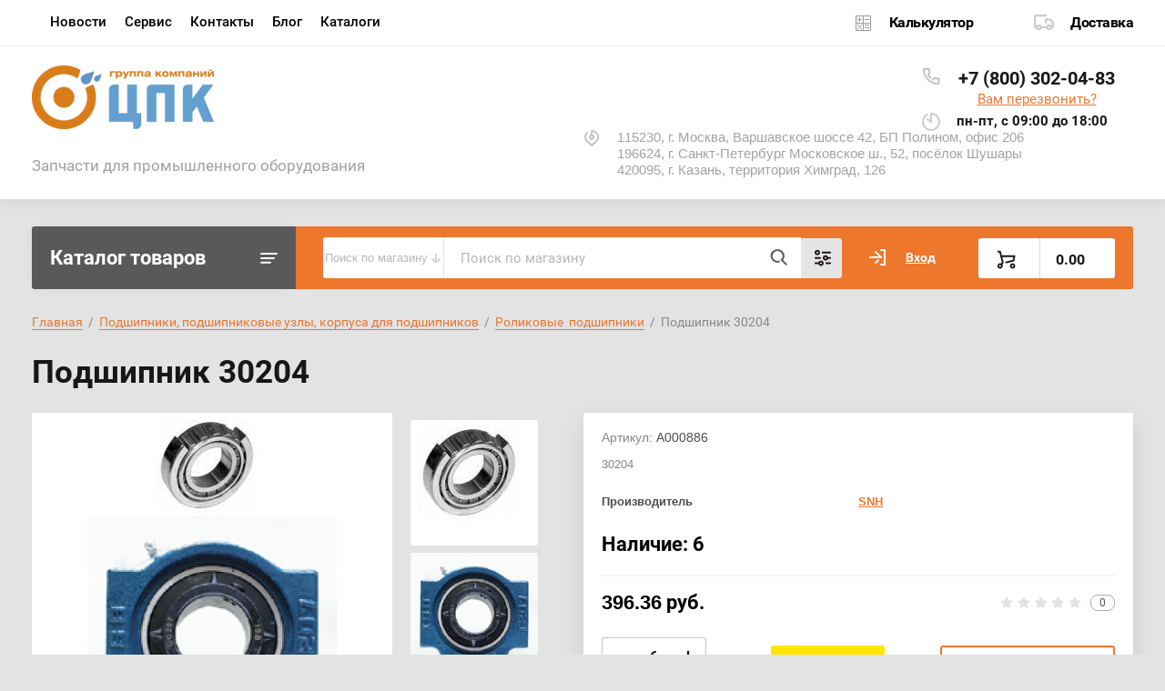

--- FILE ---
content_type: text/html; charset=utf-8
request_url: https://pkmoscow.ru/magazin/product/30204
body_size: 39457
content:
			<!doctype html>
<html lang="ru">
<head>
<meta charset="utf-8">

			<title>Подшипник 30204 купить в Москве | Цены на Подшипник 30204 в Санкт-Петербурге - компания ЦПК</title>
	
<meta name="description" content="Подшипник 30204. Запчасти для промышленного оборудования от группы компаний ЦПК. Высокое качество продукции. Выгодные цены. Максимальная эффективность логистики и быстрые поставки комплектующих.">


<meta name="SKYPE_TOOLBAR" content="SKYPE_TOOLBAR_PARSER_COMPATIBLE">
<meta name="viewport" content="width=device-width, initial-scale=1.0, maximum-scale=1.0, user-scalable=no">
<meta name="format-detection" content="telephone=no">
<meta http-equiv="x-rim-auto-match" content="none">



<meta name="robots" content="all"/>




<script src="/g/libs/jquery/1.10.2/jquery.min.js"></script>
<link href="https://fonts.googleapis.com/css?family=Roboto+Condensed:300,400,700|Roboto:300,400,500,700,900&display=block&subset=cyrillic,cyrillic-ext,latin-ext" rel="stylesheet">

	
            <!-- 46b9544ffa2e5e73c3c971fe2ede35a5 -->
            <script src='/shared/s3/js/lang/ru.js'></script>
            <script src='/shared/s3/js/common.min.js'></script>
        <link rel='stylesheet' type='text/css' href='/shared/s3/css/calendar.css' /><link rel="stylesheet" href="/g/libs/lightgallery-proxy-to-hs/lightgallery.proxy.to.hs.min.css" media="all" async>
<script src="/g/libs/lightgallery-proxy-to-hs/lightgallery.proxy.to.hs.stub.min.js"></script>
<script src="/g/libs/lightgallery-proxy-to-hs/lightgallery.proxy.to.hs.js" async></script>
<link rel="icon" href="/favicon.png" type="image/png">

<link rel='stylesheet' type='text/css' href='/t/images/__csspatch/1/patch.css'/>

<!--s3_require-->
<link rel="stylesheet" href="/g/basestyle/1.0.1/user/user.css" type="text/css"/>
<link rel="stylesheet" href="/g/basestyle/1.0.1/user/user.orange.css" type="text/css"/>
<script type="text/javascript" src="/g/basestyle/1.0.1/user/user.js" async></script>
<!--/s3_require-->
				
		
		
		
			<link rel="stylesheet" type="text/css" href="/g/shop2v2/default/css/theme.less.css">		
			<script type="text/javascript" src="/g/shop2v2/default/js/shop2v2-plugins.js"></script>
		
			<script type="text/javascript" src="/g/shop2v2/default/js/shop2.2.min.js"></script>
		
	<script type="text/javascript">shop2.init({"productRefs": [],"apiHash": {"getPromoProducts":"aba38673ab78bf619fdf9c1654af4526","getSearchMatches":"b9fdc567541172d314815dca7b9baba2","getFolderCustomFields":"324c3fca19dc289399a4d70cb95308ff","getProductListItem":"cdf815cc402c4805f5a4ae807f41c0b1","cartAddItem":"f2c66bd6713083dd56503e6d23dfea46","cartRemoveItem":"41b4dd6572ec1851dfb4b7c9de8ec594","cartUpdate":"cd59313d340de5138c3c101be89db371","cartRemoveCoupon":"6030027197dea6dc8f55977752aa225c","cartAddCoupon":"64e1d904e6b1b8e567595ecc5f6c8f8f","deliveryCalc":"96cd0d9773eb7f576ce335c8e41558b1","printOrder":"d458a7be33e61fd0b073de2b7d31fb28","cancelOrder":"4a057ac4178fc269ce44226a8e194ebd","cancelOrderNotify":"d94f81d5541fdbdbe3cd7d627294ebfb","repeatOrder":"1bdc252dad5e5cc805f3f194cfd8695b","paymentMethods":"db93f3ddf84c9cf24923a294126ed915","compare":"f45cbb5e168393fb56b52eb5080328aa"},"hash": null,"verId": 3028396,"mode": "product","step": "","uri": "/magazin","IMAGES_DIR": "/d/","my": {"lazy_load_subpages":true,"show_sections":true,"gr_login_form_new_copy":true,"gr_2_2_75_cart_empty":0,"buy_alias":"\u0412 \u043a\u043e\u0440\u0437\u0438\u043d\u0443","new_alias":"\u041d\u043e\u0432\u0438\u043d\u043a\u0430","special_alias":"\u0410\u043a\u0446\u0438\u044f","small_images_width":140,"collection_image_width":290,"collection_image_height":265,"price_fa_rouble_cart":true,"p_events_none_cart":true,"gr_copy_curr":true,"gr_slider_enable_blackout":true,"gr_pagelist_lazy_load":true,"gr_header_new_style":true,"gr_product_quick_view":true,"gr_shop2_msg":true,"gr_building_materials_product_page":true,"gr_buy_btn_data_url":true,"gr_hide_range_slider":true,"gr_filter_version":"global:shop2.2.75-building-materials-filter.tpl","gr_wrapper_new_style":true,"gr_logo_settings":true,"gr_cart_preview_version":"building-materials","gr_fast_cart_product":true,"gr_burger_add_style":true,"gr_img_lazyload":true,"fix_image_width":true,"gr_optimized":true,"show_product_unit":true},"shop2_cart_order_payments": 1,"cf_margin_price_enabled": 0,"maps_yandex_key":"13377dca-2d4f-4def-b45e-3a57c3911b21","maps_google_key":""});</script>
<style type="text/css">.product-item-thumb {width: 300px;}.product-item-thumb .product-image, .product-item-simple .product-image {height: 270px;width: 300px;}.product-item-thumb .product-amount .amount-title {width: 204px;}.product-item-thumb .product-price {width: 250px;}.shop2-product .product-side-l {width: 450px;}.shop2-product .product-image {height: 450px;width: 450px;}.shop2-product .product-thumbnails li {width: 140px;height: 140px;}</style>
	
	
	<style>
		body{position:relative;min-width:320px;text-align:left;line-height:1.25}.site-wrapper{min-height:100%;margin:auto;display:flex;flex-direction:column}.central{margin-right:auto;margin-left:auto;max-width:1250px}.site-header{position:relative;margin-bottom:30px;min-height:100px;flex:none}.site-header__top{padding-bottom:14px;display:flex;align-items:center}.site-header__top-left{width:calc(100% - 457px)}.site-header ul{padding:0;margin:0;list-style:none}.menu-top__inner > li{display:inline-block}.menu-top__inner > li > a{padding:15px 22px 17px 20px;display:block;text-decoration:none;color:#a3a3a3;font-size:15px;font-family:'Roboto',Arial,Helvetica,sans-serif;transition:.3s ease-in-out}.site-header__top-right{width:457px}.deliv .discounts-icon{display:inline-block;margin-right:63px}.deliv__item a{display:inline-block;padding:15px 0 15px 40px;position:relative;text-decoration:none;font-family:'Roboto',Arial,Helvetica,sans-serif;font-weight:700;letter-spacing:-.5px}.deliv .delivery-icon{display:inline-block}.site-header__bottom{padding-bottom:19px;display:flex;align-items:center}.site-header__bottom-left{width:40%}.site-header__bottom-left.logo_style .logo{display:flex;flex-direction:column}@media (min-width: 768px){.site-header__bottom-left.logo_style .logo{align-items:flex-start}}.site-header .logo__img{font-size:0;display:inline-block;vertical-align:middle;margin-right:15px}.site-header__bottom-left.logo_style .logo__img{margin-right:0;margin-bottom:10px}.site-header .logo__wrap{vertical-align:middle;display:inline-block}.site-header__bottom-right{width:60%;display:flex;align-items:self-start;justify-content:flex-end}.site-header .site-address{font-size:15px;margin-right:30px;padding-left:38px;position:relative}.site-header .site-time1{font-family:'Roboto',Arial,Helvetica,sans-serif;font-size:15px;margin-right:30px;padding-left:38px;position:relative;max-width:230px}.site-header .site-phone1{margin-right:20px;padding-left:40px;position:relative}.site-container{width:100%;-moz-flex:1 0 auto;flex:1 0 auto}.site-container__top{font-size:0;display:flex}.catalogue{font-size:22px;font-family:'Roboto',Arial,Helvetica,sans-serif;font-weight:700;padding:21px 20px 20px;border-radius:3px 0 0 3px;width:290px;}.folders-panel{display:flex;align-items:center;border-radius:0 3px 3px 0;padding:12px 20px 12px 30px;width:calc(100% - 290px)}.folders-panel__search{display:inline-block;vertical-align:middle;width:calc(100% - 300px);margin-right:30px}.folders-panel__search-form{position:relative;display:flex;align-items:center}.folders-panel__search-input{width:calc(100% - 150px);border-radius:3px 0 0 3px;border:none;padding:13px 48px 13px 18px;font-family:'Roboto',Arial,Helvetica,sans-serif;color:#b8b8b8;font-size:15px}.login-cart-left{width:270px;display:flex;align-items:center}.menu-left__inner li a{display:block;padding:15px 30px 15px 20px;font-weight:500;font-size:17px;font-family:'Roboto',Arial,Helvetica,sans-serif}.site-header .logo__name a{font-family:'Roboto',Arial,Helvetica,sans-serif;text-decoration:none;font-size:23px;display:inline-block}.site-header .logo__desc{font-size:18px;font-family:'Roboto',Arial,Helvetica,sans-serif}.folders-panel__search-popup{width:150px;cursor:pointer;border-radius:0 3px 3px 0;border:none;font-family:'Roboto',Arial,Helvetica,sans-serif;font-size:15px;font-weight:700;padding:13px 20px;text-align:left}.login__link{display:inline-block;padding:13px 25px 13px 40px;font-size:14px;font-weight:700;font-family:'Roboto',Arial,Helvetica,sans-serif}.remodal {display: none;}.tpl-field.field-required.field-error input {color: red !important;}.subscription-bottom .error-message{color: #aeaeae;}.slider-big-images .thumb-item:not(.slick-active) img{display:none}.slider-big-images .thumb-item:not(.slick-slide) img{display:block}.shop-product .product-side-l .product-image a.gr_product_image_link{display:flex;align-items:center;justify-content:center}.product-thumbnails .thumb-item.slick-slide{display:flex;align-items:center;justify-content:center}@media all and (min-width: 640px){.subscription-bottom .field-error ~ .tpl-field-button{align-self:center;margin-bottom:-9px}}
.site-header .site-time1:before{position:absolute;content:'';width:20px;height:20px;left:0;background:url(data:image/svg+xml,%3Csvg%20version%3D%221.1%22%20baseProfile%3D%22full%22%20xmlns%3D%22http%3A%2F%2Fwww.w3.org%2F2000%2Fsvg%22%20xmlns%3Axlink%3D%22http%3A%2F%2Fwww.w3.org%2F1999%2Fxlink%22%20xmlns%3Aev%3D%22http%3A%2F%2Fwww.w3.org%2F2001%2Fxml-events%22%20xml%3Aspace%3D%22preserve%22%20x%3D%220px%22%20y%3D%220px%22%20width%3D%2220px%22%20height%3D%2220px%22%20%20viewBox%3D%220%200%2020%2020%22%20preserveAspectRatio%3D%22none%22%20shape-rendering%3D%22geometricPrecision%22%3E%3Cpath%20opacity%3D%220.302%22%20fill%3D%22rgb%2889%2C%2089%2C%2089%29%22%20d%3D%22M9.000%2C7.999%20L9.000%2C0.999%20C9.000%2C0.447%209.448%2C-0.001%2010.000%2C-0.001%20C15.523%2C-0.001%2020.000%2C4.477%2020.000%2C10.000%20C20.000%2C15.523%2015.523%2C19.999%2010.000%2C19.999%20C4.478%2C19.999%200.001%2C15.523%200.001%2C10.000%20C-0.001%2C6.326%202.012%2C2.949%205.242%2C1.201%20C5.728%2C0.938%206.335%2C1.119%206.598%2C1.604%20C6.862%2C2.090%206.681%2C2.697%206.196%2C2.960%20L6.196%2C2.960%20C2.309%2C5.061%200.861%2C9.915%202.961%2C13.802%20C5.061%2C17.689%209.915%2C19.137%2013.802%2C17.036%20C17.688%2C14.936%2019.137%2C10.082%2017.036%2C6.195%20C15.809%2C3.924%2013.561%2C2.385%2011.000%2C2.061%20L11.000%2C10.000%20C11.000%2C10.552%2010.553%2C10.999%2010.000%2C10.999%20C9.784%2C10.999%209.573%2C10.929%209.401%2C10.800%20L5.401%2C7.799%20C4.959%2C7.468%204.869%2C6.841%205.201%2C6.399%20C5.532%2C5.958%206.159%2C5.868%206.601%2C6.200%20L9.000%2C7.999%20Z%22%2F%3E%3C%2Fsvg%3E) 50% no-repeat}
.site-header .site-phone1:before{position:absolute;content:'';width:20px;height:20px;left:0;background:url(data:image/svg+xml,%3Csvg%20version%3D%221.1%22%20baseProfile%3D%22full%22%20xmlns%3D%22http%3A%2F%2Fwww.w3.org%2F2000%2Fsvg%22%20xmlns%3Axlink%3D%22http%3A%2F%2Fwww.w3.org%2F1999%2Fxlink%22%20xmlns%3Aev%3D%22http%3A%2F%2Fwww.w3.org%2F2001%2Fxml-events%22%20xml%3Aspace%3D%22preserve%22%20x%3D%220px%22%20y%3D%220px%22%20width%3D%2219px%22%20height%3D%2220px%22%20%20viewBox%3D%220%200%2019%2020%22%20preserveAspectRatio%3D%22none%22%20shape-rendering%3D%22geometricPrecision%22%3E%3Cpath%20opacity%3D%220.302%22%20fill%3D%22rgb%2850%2C%2065%2C%2074%29%22%20d%3D%22M13.220%2C12.852%20L11.812%2C14.258%20C11.414%2C14.656%2010.769%2C14.656%2010.371%2C14.258%20C9.973%2C13.860%209.973%2C13.215%2010.371%2C12.817%20L12.165%2C11.024%20C12.406%2C10.784%2012.750%2C10.679%2013.084%2C10.746%20L17.568%2C11.643%20C18.044%2C11.738%2018.387%2C12.155%2018.387%2C12.641%20L18.387%2C18.020%20C18.387%2C18.500%2018.049%2C18.905%2017.582%2C19.015%20C14.126%2C19.827%209.202%2C18.467%204.992%2C14.258%20C0.782%2C10.051%20-0.575%2C5.128%200.237%2C1.671%20C0.346%2C1.203%200.752%2C0.865%201.233%2C0.865%20L6.614%2C0.865%20C7.099%2C0.865%207.517%2C1.208%207.613%2C1.684%20L8.509%2C6.167%20C8.576%2C6.500%208.471%2C6.845%208.231%2C7.085%20L6.972%2C8.343%20C7.562%2C9.373%208.319%2C10.298%209.212%2C11.079%20C9.637%2C11.448%209.682%2C12.092%209.313%2C12.517%20C8.943%2C12.941%208.300%2C12.986%207.875%2C12.617%20C7.654%2C12.425%207.439%2C12.224%207.232%2C12.017%20C6.235%2C11.012%205.409%2C9.851%204.788%2C8.578%20C4.602%2C8.197%204.695%2C7.737%204.995%2C7.437%20L6.403%2C6.030%20L5.778%2C2.904%20L2.092%2C2.904%20C1.793%2C5.649%203.053%2C9.439%206.433%2C12.817%20C9.814%2C16.196%2013.604%2C17.457%2016.348%2C17.160%20L16.348%2C13.478%20L13.220%2C12.852%20Z%22%2F%3E%3C%2Fsvg%3E) 50% no-repeat}
.site-header .site-time1 {
    font-family: 'Roboto',Arial,Helvetica,sans-serif;
    font-size: 15px;
    color: #a3a3a3;
    margin-right: 30px;
    padding-left: 38px;
    position: relative;
    max-width: 230px
}
		
	</style>
	

		    <link rel="stylesheet" href="/g/templates/shop2/2.75.2/building-materials/themes/theme0/theme.min.css">
	


<link rel="stylesheet" href="/g/libs/jquery-popover/0.0.4/jquery.popover.css">
<script src="/g/libs/jquery-popover/0.0.4/jquery.popover.js"></script>


	<link rel="stylesheet" href="/g/templates/shop2/2.75.2/building-materials/additional_work/shop2_msg/shop2_msg.scss.css">
	<script src="/g/templates/shop2/2.75.2/building-materials/additional_work/shop2_msg/shop2_msg.js"></script>



	
		<style>
			body .quick-view-trigger-wrap {display: none;}
		</style>
	




	<script src="/t/v5254/images/js/main_local.js"></script>
<link href="/t/v5254/images/site.addons.scss.css" rel="stylesheet" type="text/css" />
<link href="/t/v5254/images/css/custom_addon.scss.css" rel="stylesheet" type="text/css" />
<link rel="stylesheet" href="/t/v5254/images/css/addon_style.scss.css">
<script src="/t/v5254/images/js/matchHeight-min.js"></script>
<script src="/t/v5254/images/js/custom_addon.js"></script>
<script src="/t/v5254/images/js/addon_site.js"></script>
</head>
<body>
	
		
	<div class="site-wrapper wrapper_new_style">
		
				
				
		<header role="banner" class="site-header gr_header_new_style">
			<div class="site-header__inner central">
				<div class="site-header__top">
					<div class="site-header__top-left">
						  
							<nav class="menu-top">
	        	                <ul class="menu-top__inner menu-top__js-popup"><li><a href="/novosti" >Новости</a></li><li><a href="/servis"  target="_blank">Сервис</a></li><li><a href="/kontakty" >Контакты</a></li><li><a href="/blog" >Блог</a></li><li class="has-child"><a href="/catalogi" >Каталоги</a><ul class="level-2"><li><a href="/podshipniki" >Подшипники, подшипниковые узлы, аксессуары</a></li><li><a href="/obgonnye-mufty" >Обгонные муфты</a></li><li><a href="/sistemy-linejnogo-peremeshcheniya" >Системы линейного перемещения</a></li><li><a href="/pkmoscow.ru/katalogi-oks" >Смазки и продукты для обслуживания OKS</a></li><li><a href="/katalogi-ibc"  target="_blank">Каталоги IBC</a></li><li><a href="/elementy-privodov" >Элементы приводов</a></li><li><a href="/uplotneniya" >Уплотнения</a></li><li><a href="/remni-privodnye" >Ремни приводные</a></li><li><a href="/rukava-i-shlangi" >Рукава и шланги</a></li><li><a href="/gidravlika-i-pnevmatika" >Гидравлика и пневматика</a></li><li><a href="/pruzhiny" >Пружины</a></li><li><a href="/katalogi-beco"  target="_blank">Каталоги BECO</a></li><li><a href="/katalogi-asahi"  target="_blank">Каталоги ASAHI</a></li><li><a href="/katalogi-chiaravalli"  target="_blank">Каталоги Chiaravalli</a></li><li><a href="/katalogi-contitech"  target="_blank">Каталоги ContiTech</a></li><li><a href="/katalogi-dixon"  target="_blank">Каталоги DIXON</a></li><li><a href="/katalogi-donghua"  target="_blank">Каталоги Donghua</a></li><li><a href="/katalogi-durbal"  target="_blank">Каталоги DURBAL</a></li><li><a href="/katalogi-end-armaturen"  target="_blank">Каталоги END Armaturen</a></li><li><a href="/ktalogi-fag"  target="_blank">Кталоги FAG</a></li><li><a href="/katalogi-formsprag"  target="_blank">Каталоги Formsprag</a></li><li><a href="/katalogi-glh"  target="_blank">Каталоги GLH</a></li><li><a href="/katalogi-idc"  target="_blank">Каталоги IDC</a></li><li><a href="/katalogi-igus"  target="_blank">Каталоги IGUS</a></li><li><a href="/katalogi-iko"  target="_blank">Каталоги IKO</a></li><li><a href="/katalogi-isb"  target="_blank">Каталоги ISB</a></li><li><a href="/katalogi-kdf"  target="_blank">Каталоги KDF</a></li><li><a href="/katalogi-klinger-ramikro"  target="_blank">Каталоги Klinger Ramikro</a></li><li><a href="/katalogi-ktr"  target="_blank">Каталоги KTR</a></li><li><a href="/katalogi-marland"  target="_blank">Каталоги Marland</a></li><li><a href="/katalogi-nachi"  target="_blank">Каталоги Nachi</a></li><li><a href="/katalogi-nadella"  target="_blank">Каталоги Nadella</a></li><li><a href="/katalogi-nbs"  target="_blank">Каталоги NBS</a></li><li><a href="/katalogi-nsk"  target="_blank">Каталоги NSK</a></li><li><a href="/katalogi-ntn"  target="_blank">Каталоги NTN</a></li><li><a href="/katalogi-oks"  target="_blank">Каталоги OKS</a></li><li><a href="/katalogi-pneumax"  target="_blank">Каталоги Pneumax</a></li><li><a href="/katalogi-propack"  target="_blank">Каталоги Propack</a></li><li><a href="/katalogi-rexroth"  target="_blank">Каталоги Rexroth</a></li><li><a href="/katalogi-rollon"  target="_blank">Каталоги Rollon</a></li><li><a href="/katalogi-sati"  target="_blank">Каталоги SATI</a></li><li><a href="/katalogi-skf"  target="_blank">Каталоги SKF</a></li><li><a href="/katalogi-smc"  target="_blank">Каталоги SMC</a></li><li><a href="/katalogi-snr"  target="_blank">Каталоги SNR</a></li><li><a href="/katalogi-snh"  target="_blank">Каталоги SNH</a></li><li><a href="/katalogi-zwz"  target="_blank">Каталоги ZWZ</a></li><li><a href="/katalogi-stieber"  target="_blank">Каталоги STIEBER</a></li><li><a href="/katalogi-stromag"  target="_blank">Каталоги Stromag</a></li><li><a href="/katalogi-tb-woods"  target="_blank">Каталоги TB Woods</a></li><li><a href="/katalogi-thk"  target="_blank">Каталоги THK</a></li><li><a href="/katalogi-tiivistekeskus"  target="_blank">Каталоги Tiivistekeskus</a></li><li><a href="/katalogi-timken"  target="_blank">Каталоги Timken</a></li><li><a href="/katalogi-trelleborg"  target="_blank">Каталоги Trelleborg</a></li><li><a href="/katalogi-wichita"  target="_blank">Каталоги Wichita</a></li><li><a href="/reduktory-variatory-elektromotory-aksessuary" >Домкраты, редукторы, вариаторы, электромоторы, аксессуары</a></li><li><a href="/katalogi-lesjofors"  target="_blank">Каталоги Lesjöfors</a></li><li><a href="/katalogi-arco"  target="_blank">Каталоги ARCO</a></li></ul></li></ul>							</nav>
	        	        					</div>
					<div class="site-header__top-right">
						
						<div class="burger-btn mb-it-bt burg_btn_add" >
							&nbsp;
						</div>
						
													<div class="burger">
								<div class="burger__ico">
								</div>
								<div class="burger__section burg_section_add">
																		<nav class="top-menu__burger">
					
									</nav>
																	</div>
							</div>
						
						<div class="phone-btn phone_popup mb-it-bt" >
							&nbsp;
							<div class="phone_popup__btn"></div>
							<div class="phone_popup__wrap">&nbsp;</div>
						</div>

						<div class="search-btn mb-it-bt">
							&nbsp;
							<div class="search-btn2 mb-it-bt"></div>
							<div class="search-popup__wrap">&nbsp;</div>
							
						</div>

						<div class="login-btn mb-it-bt">
							&nbsp;
							<div class="login-popup__wrap">
								&nbsp;
								<div class="login-btn__close">&nbsp;</div>
							</div>
						</div>


												<div class="deliv">
															<div class="deliv__item discounts-icon">
									<a href="/raschet">
										Калькулятор
									</a>
								</div>
																						<div class="deliv__item delivery-icon">
									<a href="/dostavka">
										Доставка
									</a>
								</div>
													</div>
												
					</div>
				</div>
				<div class="site-header__bottom">
					<div class="site-header__bottom-left logo_style">
						<div class="logo">
															<a class="logo__img" href="https://pkmoscow.ru"><img src="/thumb/2/I_UYbdsbBhKimAMNdR-ubQ/200r/d/logo1.png" style="max-width: 200px;" alt="">
								</a>
							   
							<div class="logo__wrap">
								<div class="logo__name">
									<a href="https://pkmoscow.ru"></a>
								</div>
								<div class="logo__desc">
									Запчасти для промышленного оборудования
								</div>
							</div> 
						</div>
					</div>
					<div class="site-header__bottom-right">
						<div class="site-address">
							115230, г. Москва, Варшавское шоссе 42, БП Полином, офис 206<br />
196624, г. Санкт-Петербург Московское ш., 52, посёлок Шушары<br />
420095, г. Казань, территория Химград, 126
						</div>
<div>
		<div class="site-phone1">
				<div class="site-phone__items">
						<div>
								<a class="callibri_phone" href="tel:88003020483">
										+7 (800) 302-04-83
								</a>
						</div>
				</div>
						<div class="site-phone__call" data-remodal-target="phone-popup" style="text-align: center;margin-bottom:5px;">
				<a href="#!">Вам перезвонить?</a>
		</div>
		</div>
				<div class="site-time" style=" margin-right: 10px; ">
				<div>пн-пт, с 09:00 до 18:00</div>
		</div>


</div>
						
					</div>
				</div>
			</div>
		
		</header> <!-- .site-header -->

		<div class="site-container ">
				
			<div class="site-container__top central">
				<div class="catalogue inner_page"><a class="catlink" href="/">Каталог товаров</a></div>
				<nav class="folders-panel shop-search-wrapper">
					<div class="folders-panel__search">
						<div class="my-option-wr">
							<div class="title">
								<div class="text">Поиск по магазину</div>
								<div class="icon"></div>
							</div>
							<div class="popup-body">
								<div class="option-item">Поиск по магазину</div>
								<div class="option-item">Поиск по сайту</div>
							</div>
						</div>
						<div class="f-wr active">
						<script>
	var shop2SmartSearchSettings = {
		shop2_currency: 'руб.'
	}
</script>


<div id="search-app"  v-on-clickaway="resetData" class="ovHidden">

	<form action="/magazin/search" enctype="multipart/form-data" id="smart-search-block" class="search-block folders-panel__search-form">
		<input type="hidden" name="gr_smart_search" value="1">
		<input autocomplete="off" placeholder="Поиск по магазину" v-model="search_query" v-on:keyup="searchStart" type="text" name="search_text" class="search-block__input folders-panel__search-input" id="shop2-name">
		<button class="search-block__btn folders-panel__search-btn">Найти</button>
		<div class="folders-panel__search-popup">Параметры</div>
	<re-captcha data-captcha="recaptcha"
     data-name="captcha"
     data-sitekey="6LddAuIZAAAAAAuuCT_s37EF11beyoreUVbJlVZM"
     data-lang="ru"
     data-rsize="invisible"
     data-type="image"
     data-theme="light"></re-captcha></form>
	<div id="search-result"  v-if="(foundsProduct + foundsFolders + foundsVendors) > 0" v-cloak>
		<div class="search-result-top">
			<div class="search-result-left">
				<div class="result-products" v-if="foundsProduct > 0">
					<div class="products-search-title">Товары <span>{{foundsProduct}}</span></div>
					<div class="product-items">
						<div class="product-item" v-for='product in products'>
							<div class="product-image" v-if="product.image_url">
								<a v-bind:href="'/'+product.alias">
									<img v-bind:src="product.image_url" v-bind:alt="product.name" v-bind:title="product.name">
								</a>
							</div>
							
							<div class="product-image no-image" v-else>
								<a v-bind:href="'/'+product.alias"></a>
							</div>
							
							<div class="product-text">
								<div class="product-name"><a v-bind:href="'/'+product.alias">{{product.name}}</a></div>
								<div class="product-text-price">
									<span class="price-old" v-if="product.price_old > 0">{{product.price_old}} {{shop2SmartSearchSettings.shop2_currency}}</span>
									<span class="price">{{product.price}} {{shop2SmartSearchSettings.shop2_currency}}</span>
								</div>
							</div>
							
							<div class="in_stonks">
								<span class="green" v-if="product.amount > 0">В наличии</span>
								<span class="red" v-else>Нет в наличии</span>
							</div>
						</div>
					</div>
				</div>
			</div>
			<div class="search-result-right">
				<div class="result-folders" v-if="foundsFolders > 0">
					<div class="folders-search-title">Категории <span>{{foundsFolders}}</span></div>
					<div class="folder-item" v-for="folder in foldersSearch">
						<a v-bind:href="'/'+folder.alias" class="found-folder">{{folder.folder_name}}</a>
					</div>
				</div>
				<div class="result-vendors" v-if="foundsVendors > 0">	
					<div class="vendor-search-title">Производители <span>{{foundsVendors}}</span></div>
					<div class="vendor-items">
						<div class="vendors-item" v-for="vendor in vendorsSearch">
							<a v-bind:href="vendor.alias" class="found-vendor">{{vendor.name}}</a>
						</div>
					</div>
				</div>
			</div>
		</div>
		<div class="search-result-bottom">
			<span class="search-result-btn"><span>Все результаты</span></span>
		</div>
	</div>
</div>



<script> 
var shop2SmartSearch = {
		folders: [{"folder_id":"120435302","folder_name":"","tree_id":"23806902","_left":"1","_right":"274","_level":"0","hidden":"0","items":"1","serialize":[],"alias":"magazin\/folder\/120435302","page_url":"\/magazin","children":true},{"folder_id":"137696902","folder_name":"\u041f\u043e\u0434\u0448\u0438\u043f\u043d\u0438\u043a\u0438, \u043f\u043e\u0434\u0448\u0438\u043f\u043d\u0438\u043a\u043e\u0432\u044b\u0435 \u0443\u0437\u043b\u044b, \u043a\u043e\u0440\u043f\u0443\u0441\u0430 \u0434\u043b\u044f \u043f\u043e\u0434\u0448\u0438\u043f\u043d\u0438\u043a\u043e\u0432","tree_id":"23806902","_left":"2","_right":"115","_level":"1","hidden":"0","items":7703,"alias":"magazin\/folder\/podshipniki-podshipnikovye-uzly-korpusa-dlya-podshipnikov","page_url":"\/magazin","image":{"image_id":"3616942102","filename":"produkciya_podshipniki_chb.jpg","ver_id":3028396,"image_width":"290","image_height":"188","ext":"jpg"},"imageh":{"image_id":"3375252902","filename":"produkciya_podshipniki_1.jpg","ver_id":3028396,"image_width":"290","image_height":"188","ext":"jpg"},"accessory_select":"0","kit_select":"0","recommend_select":"0","similar_select":"0","children":true},{"folder_id":"137747902","folder_name":"\u0428\u0430\u0440\u0438\u043a\u043e\u0432\u044b\u0435 \u0440\u0430\u0434\u0438\u0430\u043b\u044c\u043d\u044b\u0435 \u043f\u043e\u0434\u0448\u0438\u043f\u043d\u0438\u043a\u0438","tree_id":"23806902","_left":"3","_right":"4","_level":"2","hidden":"0","items":497,"alias":"magazin\/folder\/sharikovye-podshipniki","page_url":"\/magazin","image":{"image_id":"4112920502","filename":"sharikovye_radialnye_podshipniki_2_chb.jpg","ver_id":3028396,"image_width":"290","image_height":"200","ext":"jpg"},"imageh":{"image_id":"4112927902","filename":"sharikovye_radialnye_podshipniki_2.jpg","ver_id":3028396,"image_width":"290","image_height":"200","ext":"jpg"},"accessory_select":"0","kit_select":"0","recommend_select":"0","similar_select":"0","children":false},{"folder_id":"137748102","folder_name":"\u0420\u0430\u0434\u0438\u0430\u043b\u044c\u043d\u043e-\u0443\u043f\u043e\u0440\u043d\u044b\u0435 \u0448\u0430\u0440\u0438\u043a\u043e\u0432\u044b\u0435 \u043f\u043e\u0434\u0448\u0438\u043f\u043d\u0438\u043a\u0438","tree_id":"23806902","_left":"5","_right":"6","_level":"2","hidden":"0","items":83,"alias":"magazin\/folder\/radialno-upornye-podshipniki","page_url":"\/magazin","image":{"image_id":"4114423902","filename":"radialno-upornye_chb.jpg","ver_id":3028396,"image_width":"290","image_height":"200","ext":"jpg"},"imageh":{"image_id":"4114435702","filename":"radialno-upornye.jpg","ver_id":3028396,"image_width":"290","image_height":"200","ext":"jpg"},"accessory_select":"0","kit_select":"0","recommend_select":"0","similar_select":"0","children":false},{"folder_id":"137748302","folder_name":"\u0420\u043e\u043b\u0438\u043a\u043e\u0432\u044b\u0435  \u043f\u043e\u0434\u0448\u0438\u043f\u043d\u0438\u043a\u0438","tree_id":"23806902","_left":"7","_right":"8","_level":"2","hidden":"0","items":553,"alias":"magazin\/folder\/rolikovye-podshipniki","page_url":"\/magazin","image":{"image_id":"4116784702","filename":"rolikovye_2_chb.jpg","ver_id":3028396,"image_width":"290","image_height":"200","ext":"jpg"},"imageh":{"image_id":"4116788102","filename":"rolikovye_2.jpg","ver_id":3028396,"image_width":"290","image_height":"200","ext":"jpg"},"accessory_select":"0","kit_select":"0","recommend_select":"0","similar_select":"0","children":false},{"folder_id":"137748702","folder_name":"\u0423\u043f\u043e\u0440\u043d\u044b\u0435 \u043f\u043e\u0434\u0448\u0438\u043f\u043d\u0438\u043a\u0438","tree_id":"23806902","_left":"9","_right":"10","_level":"2","hidden":"0","items":70,"alias":"magazin\/folder\/upornye-podshipniki","page_url":"\/magazin","image":{"image_id":"4117706902","filename":"upornye_chb.jpg","ver_id":3028396,"image_width":"290","image_height":"200","ext":"jpg"},"imageh":{"image_id":"4117710902","filename":"upornye.jpg","ver_id":3028396,"image_width":"290","image_height":"200","ext":"jpg"},"accessory_select":"0","kit_select":"0","recommend_select":"0","similar_select":"0","children":false},{"folder_id":"137748902","folder_name":"\u041f\u0440\u0435\u0446\u0438\u0437\u0438\u043e\u043d\u043d\u044b\u0435 \u043f\u043e\u0434\u0448\u0438\u043f\u043d\u0438\u043a\u0438","tree_id":"23806902","_left":"11","_right":"12","_level":"2","hidden":"0","items":48,"alias":"magazin\/folder\/precizionnye-podshipniki","page_url":"\/magazin","image":{"image_id":"4117918102","filename":"vysokoprecizionnye_podshipniki_chb.jpg","ver_id":3028396,"image_width":"290","image_height":"200","ext":"jpg"},"imageh":{"image_id":"4117923302","filename":"vysokoprecizionnye_podshipniki.jpg","ver_id":3028396,"image_width":"290","image_height":"200","ext":"jpg"},"accessory_select":"0","kit_select":"0","recommend_select":"0","similar_select":"0","children":false},{"folder_id":"137749302","folder_name":"\u0418\u0433\u043e\u043b\u044c\u0447\u0430\u0442\u044b\u0435 \u043f\u043e\u0434\u0448\u0438\u043f\u043d\u0438\u043a\u0438","tree_id":"23806902","_left":"13","_right":"18","_level":"2","hidden":"0","items":1129,"alias":"magazin\/folder\/igolchatye-podshipniki","page_url":"\/magazin","image":{"image_id":"4119189902","filename":"igolchatye_rolikopodshipniki_chb.jpg","ver_id":3028396,"image_width":"290","image_height":"200","ext":"jpg"},"imageh":{"image_id":"4119190302","filename":"igolchatye_rolikopodshipniki.jpg","ver_id":3028396,"image_width":"290","image_height":"200","ext":"jpg"},"accessory_select":"0","kit_select":"0","recommend_select":"0","similar_select":"0","children":true},{"folder_id":"62606104","folder_name":"\u0418\u0433\u043e\u043b\u044c\u0447\u0430\u0442\u044b\u0435 \u043f\u043e\u0434\u0448\u0438\u043f\u043d\u0438\u043a\u0438 \u043e\u0434\u043d\u043e\u0440\u044f\u0434\u043d\u044b\u0435","tree_id":"23806902","_left":"14","_right":"15","_level":"3","hidden":"0","items":345,"serialize":[],"alias":"magazin\/folder\/igolchatye-podshipniki-odnoryadnye","page_url":"\/magazin","children":false},{"folder_id":"62606304","folder_name":"\u0418\u0433\u043e\u043b\u044c\u0447\u0430\u0442\u044b\u0435 \u043f\u043e\u0434\u0448\u0438\u043f\u043d\u0438\u043a\u0438 \u0434\u0432\u0443\u0445\u0440\u044f\u0434\u043d\u044b\u0435","tree_id":"23806902","_left":"16","_right":"17","_level":"3","hidden":"0","items":106,"alias":"magazin\/folder\/igolchatye-podshipniki-dvuhryadnye","page_url":"\/magazin","image":null,"imageh":null,"accessory_select":"0","kit_select":"0","recommend_select":"0","similar_select":"0","children":false},{"folder_id":"206995302","folder_name":"\u041a\u043e\u043c\u0431\u0438\u043d\u0438\u0440\u043e\u0432\u0430\u043d\u043d\u044b\u0435 \u043f\u043e\u0434\u0448\u0438\u043f\u043d\u0438\u043a\u0438","tree_id":"23806902","_left":"19","_right":"20","_level":"2","hidden":"0","items":15,"alias":"magazin\/folder\/kombinirovannye-podshipniki","page_url":"\/magazin","image":{"image_id":"4148029502","filename":"kombinirovannye_chb.jpg","ver_id":3028396,"image_width":"290","image_height":"200","ext":"jpg"},"imageh":{"image_id":"4148029902","filename":"kombinirovannye.jpg","ver_id":3028396,"image_width":"290","image_height":"200","ext":"jpg"},"accessory_select":"0","kit_select":"0","recommend_select":"0","similar_select":"0","children":false},{"folder_id":"137749502","folder_name":"\u041e\u043f\u043e\u0440\u043d\u044b\u0435 \u0440\u043e\u043b\u0438\u043a\u0438","tree_id":"23806902","_left":"21","_right":"22","_level":"2","hidden":"0","items":82,"alias":"magazin\/folder\/opornye-roliki","page_url":"\/magazin","image":{"image_id":"4119507702","filename":"opornye_roliki_chb.jpg","ver_id":3028396,"image_width":"290","image_height":"200","ext":"jpg"},"imageh":{"image_id":"4119508102","filename":"opornye_roliki.jpg","ver_id":3028396,"image_width":"290","image_height":"200","ext":"jpg"},"accessory_select":"0","kit_select":"0","recommend_select":"0","similar_select":"0","children":false},{"folder_id":"137749902","folder_name":"\u041f\u0435\u0440\u0435\u043a\u0440\u0435\u0441\u0442\u043d\u043e-\u0440\u043e\u043b\u0438\u043a\u043e\u0432\u044b\u0435 \u043f\u043e\u0434\u0448\u0438\u043f\u043d\u0438\u043a\u0438","tree_id":"23806902","_left":"23","_right":"24","_level":"2","hidden":"0","items":"0","alias":"magazin\/folder\/perekrestno-rolikovye-podshipniki","page_url":"\/magazin","image":{"image_id":"4119525502","filename":"perekrestno-rolikovye_podshipniki_chb.jpg","ver_id":3028396,"image_width":"290","image_height":"200","ext":"jpg"},"imageh":{"image_id":"4119526102","filename":"perekrestno-rolikovye_podshipniki.jpg","ver_id":3028396,"image_width":"290","image_height":"200","ext":"jpg"},"accessory_select":"0","kit_select":"0","recommend_select":"0","similar_select":"0","children":false},{"folder_id":"137750302","folder_name":"\u041f\u043e\u0434\u0448\u0438\u043f\u043d\u0438\u043a\u043e\u0432\u044b\u0435 \u0443\u0437\u043b\u044b \u0432 \u0441\u0431\u043e\u0440\u0435","tree_id":"23806902","_left":"25","_right":"58","_level":"2","hidden":"0","items":3719,"alias":"magazin\/folder\/podshipnikovye-uzly","page_url":"\/magazin","image":{"image_id":"4119740502","filename":"podshipnikovye_uzly_v_sbore_chb.jpg","ver_id":3028396,"image_width":"290","image_height":"200","ext":"jpg"},"imageh":{"image_id":"4119746102","filename":"podshipnikovye_uzly_v_sbore.jpg","ver_id":3028396,"image_width":"290","image_height":"200","ext":"jpg"},"accessory_select":"0","kit_select":"0","recommend_select":"0","similar_select":"0","children":true},{"folder_id":"17681904","folder_name":"\u041f\u043e\u0434\u0448\u0438\u043f\u043d\u0438\u043a\u043e\u0432\u044b\u0435 \u0443\u0437\u043b\u044b \u0441 \u0441\u0430\u043c\u043e\u0443\u0441\u0442\u0430\u043d\u0430\u0432\u043b\u0438\u0432\u0430\u044e\u0449\u0438\u043c\u0438\u0441\u044f \u043f\u043e\u0434\u0448\u0438\u043f\u043d\u0438\u043a\u0430\u043c\u0438","tree_id":"23806902","_left":"26","_right":"55","_level":"3","hidden":"0","items":2790,"alias":"magazin\/folder\/podshipnikovye-uzly-s-samoustanavlivayushchimisya-podshipnikami","page_url":"\/magazin","image":null,"imageh":null,"accessory_select":"0","kit_select":"0","recommend_select":"0","similar_select":"0","children":true},{"folder_id":"21794904","folder_name":"\u041f\u043e\u0434\u0448\u0438\u043f\u043d\u0438\u043a\u043e\u0432\u044b\u0435 \u0443\u0437\u043b\u044b \u0432 \u043a\u043e\u0440\u043f\u0443\u0441\u0430\u0445 \u0438\u0437 \u0447\u0443\u0433\u0443\u043d\u0430","tree_id":"23806902","_left":"27","_right":"38","_level":"4","hidden":"0","items":911,"alias":"magazin\/folder\/podshipnikovye-uzly-v-korpusah-iz-chuguna","page_url":"\/magazin","image":null,"imageh":null,"accessory_select":"0","kit_select":"0","recommend_select":"0","similar_select":"0","children":true},{"folder_id":"17686704","folder_name":"\u0421\u0442\u0430\u0446\u0438\u043e\u043d\u0430\u0440\u043d\u044b\u0435 \u0443\u0437\u043b\u044b","tree_id":"23806902","_left":"28","_right":"29","_level":"5","hidden":"0","items":1,"alias":"magazin\/folder\/stacionarnye-uzly","page_url":"\/magazin","image":null,"imageh":null,"accessory_select":"0","kit_select":"0","recommend_select":"0","similar_select":"0","children":false},{"folder_id":"17686904","folder_name":"\u0424\u043b\u0430\u043d\u0446\u0435\u0432\u044b\u0435 \u0443\u0437\u043b\u044b","tree_id":"23806902","_left":"30","_right":"31","_level":"5","hidden":"0","items":"0","alias":"magazin\/folder\/flancevye-uzly","page_url":"\/magazin","image":null,"imageh":null,"accessory_select":"0","kit_select":"0","recommend_select":"0","similar_select":"0","children":false},{"folder_id":"17687304","folder_name":"\u041d\u0430\u0442\u044f\u0436\u043d\u044b\u0435 \u0443\u0437\u043b\u044b","tree_id":"23806902","_left":"32","_right":"33","_level":"5","hidden":"0","items":"0","alias":"magazin\/folder\/natyazhnye-uzly","page_url":"\/magazin","image":null,"imageh":null,"accessory_select":"0","kit_select":"0","recommend_select":"0","similar_select":"0","children":false},{"folder_id":"17688704","folder_name":"\u0423\u0437\u043b\u044b \u0432 \u0433\u0438\u043b\u044c\u0437\u0430\u0445","tree_id":"23806902","_left":"34","_right":"35","_level":"5","hidden":"0","items":"0","alias":"magazin\/folder\/uzly-v-gilzah","page_url":"\/magazin","image":null,"imageh":null,"accessory_select":"0","kit_select":"0","recommend_select":"0","similar_select":"0","children":false},{"folder_id":"17688904","folder_name":"\u0423\u0437\u043b\u044b \u043d\u0430 \u043f\u043e\u0434\u0432\u0435\u0441\u0435","tree_id":"23806902","_left":"36","_right":"37","_level":"5","hidden":"0","items":"0","alias":"magazin\/folder\/uzly-na-podvese","page_url":"\/magazin","image":null,"imageh":null,"accessory_select":"0","kit_select":"0","recommend_select":"0","similar_select":"0","children":false},{"folder_id":"21805504","folder_name":"\u041f\u043e\u0434\u0448\u0438\u043f\u043d\u0438\u043a\u043e\u0432\u044b\u0435 \u0443\u0437\u043b\u044b \u0432 \u043a\u043e\u0440\u043f\u0443\u0441\u0430\u0445 \u0438\u0437 \u043d\u0435\u0440\u0436\u0430\u0432\u0435\u044e\u0449\u0435\u0439 \u0441\u0442\u0430\u043b\u0438","tree_id":"23806902","_left":"39","_right":"50","_level":"4","hidden":"0","items":927,"alias":"magazin\/folder\/podshipnikovye-uzly-v-korpusah-iz-nerzhaveyushchej-stali","page_url":"\/magazin","image":null,"imageh":null,"accessory_select":"0","kit_select":"0","recommend_select":"0","similar_select":"0","children":true},{"folder_id":"21805704","folder_name":"\u0421\u0442\u0430\u0446\u0438\u043e\u043d\u0430\u0440\u043d\u044b\u0435 \u0443\u0437\u043b\u044b","tree_id":"23806902","_left":"40","_right":"41","_level":"5","hidden":"0","items":547,"alias":"magazin\/folder\/stacionarnye-uzly-2","page_url":"\/magazin","image":null,"imageh":null,"accessory_select":"0","kit_select":"0","recommend_select":"0","similar_select":"0","children":false},{"folder_id":"21805904","folder_name":"\u0424\u043b\u0430\u043d\u0446\u0435\u0432\u044b\u0435 \u0443\u0437\u043b\u044b","tree_id":"23806902","_left":"42","_right":"43","_level":"5","hidden":"0","items":319,"alias":"magazin\/folder\/flancevye-uzly-1","page_url":"\/magazin","image":null,"imageh":null,"accessory_select":"0","kit_select":"0","recommend_select":"0","similar_select":"0","children":false},{"folder_id":"21806104","folder_name":"\u041d\u0430\u0442\u044f\u0436\u043d\u044b\u0435 \u0443\u0437\u043b\u044b","tree_id":"23806902","_left":"44","_right":"45","_level":"5","hidden":"0","items":48,"alias":"magazin\/folder\/natyazhnye-uzly-1","page_url":"\/magazin","image":null,"imageh":null,"accessory_select":"0","kit_select":"0","recommend_select":"0","similar_select":"0","children":false},{"folder_id":"21806304","folder_name":"\u0423\u0437\u043b\u044b \u0432 \u0433\u0438\u043b\u044c\u0437\u0430\u0445","tree_id":"23806902","_left":"46","_right":"47","_level":"5","hidden":"0","items":4,"alias":"magazin\/folder\/uzly-v-gilzah-1","page_url":"\/magazin","image":null,"imageh":null,"accessory_select":"0","kit_select":"0","recommend_select":"0","similar_select":"0","children":false},{"folder_id":"21806504","folder_name":"\u0423\u0437\u043b\u044b \u043d\u0430 \u043f\u043e\u0434\u0432\u0435\u0441\u0435","tree_id":"23806902","_left":"48","_right":"49","_level":"5","hidden":"0","items":7,"alias":"magazin\/folder\/uzly-na-podvese-1","page_url":"\/magazin","image":null,"imageh":null,"accessory_select":"0","kit_select":"0","recommend_select":"0","similar_select":"0","children":false},{"folder_id":"21795504","folder_name":"\u041f\u043e\u0434\u0448\u0438\u043f\u043d\u0438\u043a\u043e\u0432\u044b\u0435 \u0443\u0437\u043b\u044b \u0432 \u043a\u043e\u0440\u043f\u0443\u0441\u0430\u0445 \u0438\u0437 \u043f\u043b\u0430\u0441\u0442\u0438\u043a\u0430","tree_id":"23806902","_left":"51","_right":"52","_level":"4","hidden":"0","items":4,"alias":"magazin\/folder\/podshipnikovye-uzly-v-korpusah-iz-plastika","page_url":"\/magazin","image":null,"imageh":null,"accessory_select":"0","kit_select":"0","recommend_select":"0","similar_select":"0","children":false},{"folder_id":"21795704","folder_name":"\u041f\u043e\u0434\u0448\u0438\u043f\u043d\u0438\u043a\u043e\u0432\u044b\u0435 \u0443\u0437\u043b\u044b \u0432 \u043a\u043e\u0440\u043f\u0443\u0441\u0430\u0445 \u0438\u0437 \u0448\u0442\u0430\u043c\u043f\u043e\u0432\u0430\u043d\u043d\u043e\u0439 \u0441\u0442\u0430\u043b\u0438","tree_id":"23806902","_left":"53","_right":"54","_level":"4","hidden":"0","items":14,"alias":"magazin\/folder\/podshipnikovye-uzly-v-korpusah-iz-shtampovannoj-stali","page_url":"\/magazin","image":null,"imageh":null,"accessory_select":"0","kit_select":"0","recommend_select":"0","similar_select":"0","children":false},{"folder_id":"17682104","folder_name":"\u041f\u043e\u0434\u0448\u0438\u043f\u043d\u0438\u043a\u043e\u0432\u044b\u0435 \u0443\u0437\u043b\u044b \u0441 \u043f\u0440\u0435\u0446\u0438\u0437\u0438\u043e\u043d\u043d\u044b\u043c\u0438 \u043f\u043e\u0434\u0448\u0438\u043f\u043d\u0438\u043a\u0430\u043c\u0438","tree_id":"23806902","_left":"56","_right":"57","_level":"3","hidden":"0","items":"0","alias":"magazin\/folder\/podshipnikovye-uzly-s-precizionnymi-podshipnikami","page_url":"\/magazin","image":null,"imageh":null,"accessory_select":"0","kit_select":"0","recommend_select":"0","similar_select":"0","children":false},{"folder_id":"137750502","folder_name":"\u041a\u043e\u0440\u043f\u0443\u0441\u043d\u044b\u0435 \u043f\u043e\u0434\u0448\u0438\u043f\u043d\u0438\u043a\u0438","tree_id":"23806902","_left":"59","_right":"78","_level":"2","hidden":"0","items":663,"alias":"magazin\/folder\/korpusnye-podshipniki","page_url":"\/magazin","image":{"image_id":"4120269702","filename":"korpusnye_podshipniki_chb.jpg","ver_id":3028396,"image_width":"290","image_height":"200","ext":"jpg"},"imageh":{"image_id":"4120277902","filename":"korpusnye_podshipniki.jpg","ver_id":3028396,"image_width":"290","image_height":"200","ext":"jpg"},"accessory_select":"0","kit_select":"0","recommend_select":"0","similar_select":"0","children":true},{"folder_id":"21823904","folder_name":"\u041f\u043e\u0434\u0448\u0438\u043f\u043d\u0438\u043a\u0438 \u0438\u0437 \u043f\u043e\u0434\u0448\u0438\u043f\u043d\u0438\u043a\u043e\u0432\u043e\u0439 \u0441\u0442\u0430\u043b\u0438","tree_id":"23806902","_left":"60","_right":"67","_level":"3","hidden":"0","items":445,"alias":"magazin\/folder\/podshipniki-iz-podshipnikovoj-stali","page_url":"\/magazin","image":null,"imageh":null,"accessory_select":"0","kit_select":"0","recommend_select":"0","similar_select":"0","children":true},{"folder_id":"21825104","folder_name":"\u041f\u043e\u0434\u0448\u0438\u043f\u043d\u0438\u043a\u0438 \u0441 \u0434\u0432\u0443\u043c\u044f \u0443\u0441\u0442\u0430\u043d\u043e\u0432\u043e\u0447\u043d\u044b\u043c\u0438 \u0432\u0438\u043d\u0442\u0430\u043c\u0438","tree_id":"23806902","_left":"61","_right":"62","_level":"4","hidden":"0","items":148,"alias":"magazin\/folder\/podshipniki-s-dvumya-ustanovochnymi-vintami","page_url":"\/magazin","image":null,"imageh":null,"accessory_select":"0","kit_select":"0","recommend_select":"0","similar_select":"0","children":false},{"folder_id":"21826104","folder_name":"\u041f\u043e\u0434\u0448\u0438\u043f\u043d\u0438\u043a\u0438 \u043f\u043e\u0434 \u0432\u0442\u0443\u043b\u043a\u0443","tree_id":"23806902","_left":"63","_right":"64","_level":"4","hidden":"0","items":59,"alias":"magazin\/folder\/podshipniki-pod-vtulku","page_url":"\/magazin","image":null,"imageh":null,"accessory_select":"0","kit_select":"0","recommend_select":"0","similar_select":"0","children":false},{"folder_id":"21825304","folder_name":"\u041f\u043e\u0434\u0448\u0438\u043f\u043d\u0438\u043a\u0438 \u0441 \u044d\u043a\u0441\u0446\u0435\u043d\u0442\u0440\u0438\u043a\u043e\u0432\u044b\u043c \u043a\u043e\u043b\u044c\u0446\u043e\u043c","tree_id":"23806902","_left":"65","_right":"66","_level":"4","hidden":"0","items":63,"alias":"magazin\/folder\/podshipniki-s-ekscentrikovym-kolcom","page_url":"\/magazin","image":null,"imageh":null,"accessory_select":"0","kit_select":"0","recommend_select":"0","similar_select":"0","children":false},{"folder_id":"21825504","folder_name":"\u041f\u043e\u0434\u0448\u0438\u043f\u043d\u0438\u043a\u0438 \u0438\u0437 \u043d\u0435\u0440\u0436\u0430\u0432\u0435\u044e\u0449\u0435\u0439 \u0441\u0442\u0430\u043b\u0438","tree_id":"23806902","_left":"68","_right":"75","_level":"3","hidden":"0","items":28,"alias":"magazin\/folder\/podshipniki-iz-nerzhaveyshej-stali-1","page_url":"\/magazin","image":null,"imageh":null,"accessory_select":"0","kit_select":"0","recommend_select":"0","similar_select":"0","children":true},{"folder_id":"21825704","folder_name":"\u041f\u043e\u0434\u0448\u0438\u043f\u043d\u0438\u043a\u0438 \u0441 \u0434\u0432\u0443\u043c\u044f \u0443\u0441\u0442\u0430\u043d\u043e\u0432\u043e\u0447\u043d\u044b\u043c\u0438 \u0432\u0438\u043d\u0442\u0430\u043c\u0438","tree_id":"23806902","_left":"69","_right":"70","_level":"4","hidden":"0","items":14,"alias":"magazin\/folder\/podshipniki-s-dvumya-ustanovochnymi-vintami-1","page_url":"\/magazin","image":null,"imageh":null,"accessory_select":"0","kit_select":"0","recommend_select":"0","similar_select":"0","children":false},{"folder_id":"21826504","folder_name":"\u041f\u043e\u0434\u0448\u0438\u043f\u043d\u0438\u043a\u0438 \u043f\u043e\u0434 \u0432\u0442\u0443\u043b\u043a\u0443","tree_id":"23806902","_left":"71","_right":"72","_level":"4","hidden":"0","items":"0","alias":"magazin\/folder\/podshipniki-pod-vtulku-1","page_url":"\/magazin","image":null,"imageh":null,"accessory_select":"0","kit_select":"0","recommend_select":"0","similar_select":"0","children":false},{"folder_id":"21825904","folder_name":"\u041f\u043e\u0434\u0448\u0438\u043f\u043d\u0438\u043a\u0438 \u0441 \u044d\u043a\u0441\u0446\u0435\u043d\u0442\u0440\u0438\u043a\u043e\u0432\u044b\u043c \u043a\u043e\u043b\u044c\u0446\u043e\u043c","tree_id":"23806902","_left":"73","_right":"74","_level":"4","hidden":"0","items":"0","alias":"magazin\/folder\/podshipniki-s-ekscentrikovym-kolcom-1","page_url":"\/magazin","image":null,"imageh":null,"accessory_select":"0","kit_select":"0","recommend_select":"0","similar_select":"0","children":false},{"folder_id":"21840704","folder_name":"\u0412\u044b\u0441\u043e\u043a\u043e\u0442\u0435\u043c\u043f\u0435\u0440\u0430\u0442\u0430\u0443\u0440\u043d\u044b\u0435 \u043f\u043e\u0434\u0448\u0438\u043f\u043d\u0438\u043a\u0438","tree_id":"23806902","_left":"76","_right":"77","_level":"3","hidden":"0","items":"0","alias":"magazin\/folder\/vysokotemperataurnye-podshipniki","page_url":"\/magazin","image":null,"imageh":null,"accessory_select":"0","kit_select":"0","recommend_select":"0","similar_select":"0","children":false},{"folder_id":"137751302","folder_name":"\u041a\u043e\u0440\u043f\u0443\u0441\u0430 \u043f\u043e\u0434\u0448\u0438\u043f\u043d\u0438\u043a\u043e\u0432","tree_id":"23806902","_left":"79","_right":"106","_level":"2","hidden":"0","items":394,"alias":"magazin\/folder\/korpusa-podshipnikov","page_url":"\/magazin","image":{"image_id":"4120526902","filename":"korpusa_podshipnikov_chb.jpg","ver_id":3028396,"image_width":"290","image_height":"200","ext":"jpg"},"imageh":{"image_id":"4120531902","filename":"korpusa_podshipnikov.jpg","ver_id":3028396,"image_width":"290","image_height":"200","ext":"jpg"},"accessory_select":"0","kit_select":"0","recommend_select":"0","similar_select":"0","children":true},{"folder_id":"21841304","folder_name":"\u041a\u043e\u0440\u043f\u0443\u0441\u0430 \u0438\u0437 \u0447\u0443\u0433\u0443\u043d\u0430","tree_id":"23806902","_left":"80","_right":"91","_level":"3","hidden":"0","items":342,"alias":"magazin\/folder\/korpusa-iz-chuguna","page_url":"\/magazin","image":null,"imageh":null,"accessory_select":"0","kit_select":"0","recommend_select":"0","similar_select":"0","children":true},{"folder_id":"21826704","folder_name":"\u0421\u0442\u0430\u0446\u0438\u043e\u043d\u0430\u0440\u043d\u044b\u0435 \u043a\u043e\u0440\u043f\u0443\u0441\u0430","tree_id":"23806902","_left":"81","_right":"82","_level":"4","hidden":"0","items":101,"alias":"magazin\/folder\/stacionarnye-korpusa","page_url":"\/magazin","image":null,"imageh":null,"accessory_select":"0","kit_select":"0","recommend_select":"0","similar_select":"0","children":false},{"folder_id":"21826904","folder_name":"\u0424\u043b\u0430\u043d\u0446\u0435\u0432\u044b\u0435 \u043a\u043e\u0440\u043f\u0443\u0441\u0430","tree_id":"23806902","_left":"83","_right":"84","_level":"4","hidden":"0","items":164,"alias":"magazin\/folder\/flancevye-korpusa","page_url":"\/magazin","image":null,"imageh":null,"accessory_select":"0","kit_select":"0","recommend_select":"0","similar_select":"0","children":false},{"folder_id":"21827104","folder_name":"\u041d\u0430\u0442\u044f\u0436\u043d\u044b\u0435 \u043a\u043e\u0440\u043f\u0443\u0441\u0430","tree_id":"23806902","_left":"85","_right":"86","_level":"4","hidden":"0","items":48,"alias":"magazin\/folder\/natyazhnye-korpusa","page_url":"\/magazin","image":null,"imageh":null,"accessory_select":"0","kit_select":"0","recommend_select":"0","similar_select":"0","children":false},{"folder_id":"21827304","folder_name":"\u041a\u043e\u0440\u043f\u0443\u0441\u0430-\u0433\u0438\u043b\u044c\u0437\u044b","tree_id":"23806902","_left":"87","_right":"88","_level":"4","hidden":"0","items":16,"alias":"magazin\/folder\/korpusa-gilzy","page_url":"\/magazin","image":null,"imageh":null,"accessory_select":"0","kit_select":"0","recommend_select":"0","similar_select":"0","children":false},{"folder_id":"21827504","folder_name":"\u041a\u043e\u0440\u043f\u0443\u0441\u0430 \u043d\u0430 \u043f\u043e\u0434\u0432\u0435\u0441\u0435","tree_id":"23806902","_left":"89","_right":"90","_level":"4","hidden":"0","items":"0","alias":"magazin\/folder\/korpusa-na-podvese","page_url":"\/magazin","image":null,"imageh":null,"accessory_select":"0","kit_select":"0","recommend_select":"0","similar_select":"0","children":false},{"folder_id":"21841504","folder_name":"\u041a\u043e\u0440\u043f\u0443\u0441\u0430 \u0438\u0437 \u043d\u0435\u0440\u0436\u0430\u0432\u0435\u044e\u0449\u0435\u0439 \u0441\u0442\u0430\u043b\u0438","tree_id":"23806902","_left":"92","_right":"103","_level":"3","hidden":"0","items":25,"alias":"magazin\/folder\/korpusa-iz-nerzhaveyushchej-stali","page_url":"\/magazin","image":null,"imageh":null,"accessory_select":"0","kit_select":"0","recommend_select":"0","similar_select":"0","children":true},{"folder_id":"21841704","folder_name":"\u0421\u0442\u0430\u0446\u0438\u043e\u043d\u0430\u0440\u043d\u044b\u0435 \u043a\u043e\u0440\u043f\u0443\u0441\u0430","tree_id":"23806902","_left":"93","_right":"94","_level":"4","hidden":"0","items":19,"alias":"magazin\/folder\/stacionarnye-korpusa-1","page_url":"\/magazin","image":null,"imageh":null,"accessory_select":"0","kit_select":"0","recommend_select":"0","similar_select":"0","children":false},{"folder_id":"21841904","folder_name":"\u0424\u043b\u0430\u043d\u0446\u0435\u0432\u044b\u0435 \u043a\u043e\u0440\u043f\u0443\u0441\u0430","tree_id":"23806902","_left":"95","_right":"96","_level":"4","hidden":"0","items":"0","alias":"magazin\/folder\/flancevye-korpusa-1","page_url":"\/magazin","image":null,"imageh":null,"accessory_select":"0","kit_select":"0","recommend_select":"0","similar_select":"0","children":false},{"folder_id":"21842104","folder_name":"\u041d\u0430\u0442\u044f\u0436\u043d\u044b\u0435 \u043a\u043e\u0440\u043f\u0443\u0441\u0430","tree_id":"23806902","_left":"97","_right":"98","_level":"4","hidden":"0","items":"0","alias":"magazin\/folder\/natyazhnye-korpusa-1","page_url":"\/magazin","image":null,"imageh":null,"accessory_select":"0","kit_select":"0","recommend_select":"0","similar_select":"0","children":false},{"folder_id":"21842304","folder_name":"\u041a\u043e\u0440\u043f\u0443\u0441\u0430-\u0433\u0438\u043b\u044c\u0437\u044b","tree_id":"23806902","_left":"99","_right":"100","_level":"4","hidden":"0","items":"0","alias":"magazin\/folder\/korpusa-gilzy-1","page_url":"\/magazin","image":null,"imageh":null,"accessory_select":"0","kit_select":"0","recommend_select":"0","similar_select":"0","children":false},{"folder_id":"21842504","folder_name":"\u041a\u043e\u0440\u043f\u0443\u0441\u0430 \u043d\u0430 \u043f\u043e\u0434\u0432\u0435\u0441\u0435","tree_id":"23806902","_left":"101","_right":"102","_level":"4","hidden":"0","items":"0","alias":"magazin\/folder\/korpusa-na-podvese-1","page_url":"\/magazin","image":null,"imageh":null,"accessory_select":"0","kit_select":"0","recommend_select":"0","similar_select":"0","children":false},{"folder_id":"21843304","folder_name":"\u041a\u043e\u0440\u043f\u0443\u0441\u0430 \u0438\u0437 \u0448\u0442\u0430\u043c\u043f\u043e\u0432\u0430\u043d\u043d\u043e\u0439 \u0441\u0442\u0430\u043b\u0438","tree_id":"23806902","_left":"104","_right":"105","_level":"3","hidden":"0","items":"0","alias":"magazin\/folder\/korpusa-iz-shtampovannoj-stali","page_url":"\/magazin","image":null,"imageh":null,"accessory_select":"0","kit_select":"0","recommend_select":"0","similar_select":"0","children":false},{"folder_id":"206981702","folder_name":"\u0414\u0432\u0443\u0445\u043e\u043f\u043e\u0440\u043d\u044b\u0435 \u043f\u043e\u0434\u0448\u0438\u043f\u043d\u0438\u043a\u043e\u0432\u044b\u0435 \u0443\u0437\u043b\u044b","tree_id":"23806902","_left":"107","_right":"108","_level":"2","hidden":"0","items":"0","alias":"magazin\/folder\/dvuhopornye-podshipnikovye-uzly","page_url":"\/magazin","image":{"image_id":"4120722902","filename":"dvuhopornye_podshipnikovye_uzly_chb.jpg","ver_id":3028396,"image_width":"290","image_height":"200","ext":"jpg"},"imageh":{"image_id":"4120726902","filename":"dvuhopornye_podshipnikovye_uzly.jpg","ver_id":3028396,"image_width":"290","image_height":"200","ext":"jpg"},"accessory_select":"0","kit_select":"0","recommend_select":"0","similar_select":"0","children":false},{"folder_id":"206982102","folder_name":"\u0428\u0430\u0440\u043d\u0438\u0440\u043d\u044b\u0435 \u043f\u043e\u0434\u0448\u0438\u043f\u043d\u0438\u043a\u0438","tree_id":"23806902","_left":"109","_right":"110","_level":"2","hidden":"0","items":207,"alias":"magazin\/folder\/sharnirnye-podshipniki","page_url":"\/magazin","image":{"image_id":"4120989902","filename":"sharnirnye_podshipniki_chb.jpg","ver_id":3028396,"image_width":"290","image_height":"200","ext":"jpg"},"imageh":{"image_id":"4120990502","filename":"sharnirnye_podshipniki.jpg","ver_id":3028396,"image_width":"290","image_height":"200","ext":"jpg"},"accessory_select":"0","kit_select":"0","recommend_select":"0","similar_select":"0","children":false},{"folder_id":"159488840","folder_name":"\u041f\u043e\u0434\u0448\u0438\u043f\u043d\u0438\u043a\u0438 \u0441\u043a\u043e\u043b\u044c\u0436\u0435\u043d\u0438\u044f","tree_id":"23806902","_left":"111","_right":"112","_level":"2","hidden":"0","items":1,"alias":"magazin\/folder\/podshipniki-skolzheniya","page_url":"\/magazin","image":null,"imageh":null,"accessory_select":"0","kit_select":"0","recommend_select":"0","similar_select":"0","children":false},{"folder_id":"206982302","folder_name":"\u0410\u043a\u0441\u0435\u0441\u0441\u0443\u0430\u0440\u044b \u0434\u043b\u044f \u043f\u043e\u0434\u0448\u0438\u043f\u043d\u0438\u043a\u043e\u0432","tree_id":"23806902","_left":"113","_right":"114","_level":"2","hidden":"0","items":198,"alias":"magazin\/folder\/aksessuary-dlya-podshipnikov","page_url":"\/magazin","image":{"image_id":"4121137102","filename":"aksessuary_dlya_podshipnikov_chb.jpg","ver_id":3028396,"image_width":"290","image_height":"200","ext":"jpg"},"imageh":{"image_id":"4121137502","filename":"aksessuary_dlya_podshipnikov.jpg","ver_id":3028396,"image_width":"290","image_height":"200","ext":"jpg"},"accessory_select":"0","kit_select":"0","recommend_select":"0","similar_select":"0","children":false},{"folder_id":"137697102","folder_name":"\u041e\u0431\u0433\u043e\u043d\u043d\u044b\u0435 \u043c\u0443\u0444\u0442\u044b","tree_id":"23806902","_left":"116","_right":"125","_level":"1","hidden":"0","items":33,"alias":"magazin\/folder\/obgonnye-mufty","page_url":"\/magazin","image":{"image_id":"3778608102","filename":"produkciya_obgonnye_mufty_2_chb.jpg","ver_id":3028396,"image_width":"290","image_height":"188","ext":"jpg"},"imageh":{"image_id":"3375293902","filename":"produkciya_obgonnye_mufty_1.jpg","ver_id":3028396,"image_width":"290","image_height":"188","ext":"jpg"},"accessory_select":"0","kit_select":"0","recommend_select":"0","similar_select":"0","children":true},{"folder_id":"206996702","folder_name":"\u041a\u043e\u043c\u0431\u0438\u043d\u0438\u0440\u043e\u0432\u0430\u043d\u043d\u044b\u0435 \u043e\u0431\u0433\u043e\u043d\u043d\u044b\u0435 \u043c\u0443\u0444\u0442\u044b","tree_id":"23806902","_left":"117","_right":"118","_level":"2","hidden":"0","items":16,"alias":"magazin\/folder\/kombinirovannye-obgonnye-mufty","page_url":"\/magazin","image":{"image_id":"4148047902","filename":"kombinirovannye_ob_mufty_chb.jpg","ver_id":3028396,"image_width":"290","image_height":"200","ext":"jpg"},"imageh":{"image_id":"4148048302","filename":"kombinirovannye_ob_mufty.jpg","ver_id":3028396,"image_width":"290","image_height":"200","ext":"jpg"},"accessory_select":"0","kit_select":"0","recommend_select":"0","similar_select":"0","children":false},{"folder_id":"206996902","folder_name":"\u0412\u0441\u0442\u0440\u0430\u0438\u0432\u0430\u0435\u043c\u044b\u0435 \u043e\u0431\u0433\u043e\u043d\u043d\u044b\u0435 \u043c\u0443\u0444\u0442\u044b","tree_id":"23806902","_left":"119","_right":"120","_level":"2","hidden":"0","items":11,"alias":"magazin\/folder\/vstraivaemye-obgonnye-mufty","page_url":"\/magazin","image":{"image_id":"4148063702","filename":"vstraivaemye_obgonnye_mufty_chb.jpg","ver_id":3028396,"image_width":"290","image_height":"200","ext":"jpg"},"imageh":{"image_id":"4148063902","filename":"vstraivaemye_obgonnye_mufty.jpg","ver_id":3028396,"image_width":"290","image_height":"200","ext":"jpg"},"accessory_select":"0","kit_select":"0","recommend_select":"0","similar_select":"0","children":false},{"folder_id":"206997102","folder_name":"\u0410\u0432\u0442\u043e\u043d\u043e\u043c\u043d\u044b\u0435 \u043e\u0431\u0433\u043e\u043d\u043d\u044b\u0435 \u043c\u0443\u0444\u0442\u044b","tree_id":"23806902","_left":"121","_right":"122","_level":"2","hidden":"0","items":6,"alias":"magazin\/folder\/avtonomnye-obgonnye-mufty","page_url":"\/magazin","image":{"image_id":"4148131902","filename":"avtonomnye_obgonnye_mufty_chb.jpg","ver_id":3028396,"image_width":"290","image_height":"200","ext":"jpg"},"imageh":{"image_id":"4148134702","filename":"avtonomnye_obgonnye_mufty.jpg","ver_id":3028396,"image_width":"290","image_height":"200","ext":"jpg"},"accessory_select":"0","kit_select":"0","recommend_select":"0","similar_select":"0","children":false},{"folder_id":"206997302","folder_name":"\u0426\u0435\u043d\u0442\u0440\u043e\u0431\u0435\u0436\u043d\u044b\u0435 \u043e\u0431\u0433\u043e\u043d\u043d\u044b\u0435 \u043c\u0443\u0444\u0442\u044b","tree_id":"23806902","_left":"123","_right":"124","_level":"2","hidden":"0","items":"0","alias":"magazin\/folder\/centrobezhnye-obgonnye-mufty","page_url":"\/magazin","image":{"image_id":"4166275102","filename":"centrobezhnye_obgonnye_mufty_chb.jpg","ver_id":3028396,"image_width":"290","image_height":"200","ext":"jpg"},"imageh":{"image_id":"4166275702","filename":"centrobezhnye_obgonnye_mufty.jpg","ver_id":3028396,"image_width":"290","image_height":"200","ext":"jpg"},"accessory_select":"0","kit_select":"0","recommend_select":"0","similar_select":"0","children":false},{"folder_id":"137697302","folder_name":"\u0421\u0438\u0441\u0442\u0435\u043c\u044b \u043b\u0438\u043d\u0435\u0439\u043d\u043e\u0433\u043e \u043f\u0435\u0440\u0435\u043c\u0435\u0449\u0435\u043d\u0438\u044f","tree_id":"23806902","_left":"126","_right":"133","_level":"1","hidden":"0","items":25,"alias":"magazin\/folder\/linejnye-napravlyayushchie-i-mehatronika-iko","page_url":"\/magazin","image":{"image_id":"3616944702","filename":"produkciya_iko_chb.jpg","ver_id":3028396,"image_width":"290","image_height":"188","ext":"jpg"},"imageh":{"image_id":"3441136902","filename":"produkciya_iko.jpg","ver_id":3028396,"image_width":"290","image_height":"188","ext":"jpg"},"accessory_select":"0","kit_select":"0","recommend_select":"0","similar_select":"0","children":true},{"folder_id":"206998102","folder_name":"\u0420\u043e\u043b\u0438\u043a\u043e\u0432\u044b\u0435 \u043b\u0438\u043d\u0435\u0439\u043d\u044b\u0435 \u0441\u0438\u0441\u0442\u0435\u043c\u044b","tree_id":"23806902","_left":"127","_right":"128","_level":"2","hidden":"0","items":6,"alias":"magazin\/folder\/rolikovye-linejnye-sistemy","page_url":"\/magazin","image":{"image_id":"4166619302","filename":"rolikovye_linejnye_sistemy_chb.jpg","ver_id":3028396,"image_width":"290","image_height":"200","ext":"jpg"},"imageh":{"image_id":"4166619502","filename":"rolikovye_linejnye_sistemy.jpg","ver_id":3028396,"image_width":"290","image_height":"200","ext":"jpg"},"accessory_select":"0","kit_select":"0","recommend_select":"0","similar_select":"0","children":false},{"folder_id":"206998302","folder_name":"\u0428\u0430\u0440\u0438\u043a\u043e\u0432\u044b\u0435 \u043b\u0438\u043d\u0435\u0439\u043d\u044b\u0435 \u0441\u0438\u0441\u0442\u0435\u043c\u044b","tree_id":"23806902","_left":"129","_right":"130","_level":"2","hidden":"0","items":15,"alias":"magazin\/folder\/sharikovye-linejnye-sistemy","page_url":"\/magazin","image":{"image_id":"4166617502","filename":"linejnye_sistemy_skolzheni_chb.jpg","ver_id":3028396,"image_width":"290","image_height":"200","ext":"jpg"},"imageh":{"image_id":"4166617702","filename":"linejnye_sistemy_skolzheni.jpg","ver_id":3028396,"image_width":"290","image_height":"200","ext":"jpg"},"accessory_select":"0","kit_select":"0","recommend_select":"0","similar_select":"0","children":false},{"folder_id":"206998902","folder_name":"\u041b\u0438\u043d\u0435\u0439\u043d\u044b\u0435 \u0441\u0438\u0441\u0442\u0435\u043c\u044b \u0441\u043a\u043e\u043b\u044c\u0436\u0435\u043d\u0438\u044f","tree_id":"23806902","_left":"131","_right":"132","_level":"2","hidden":"0","items":"0","alias":"magazin\/folder\/linejnye-sistemy-skolzheniya","page_url":"\/magazin","image":{"image_id":"4166628702","filename":"linejnye_sistemy_skolzheni_chb_1.jpg","ver_id":3028396,"image_width":"290","image_height":"200","ext":"jpg"},"imageh":{"image_id":"4166628902","filename":"linejnye_sistemy_skolzheni_3.jpg","ver_id":3028396,"image_width":"290","image_height":"200","ext":"jpg"},"accessory_select":"0","kit_select":"0","recommend_select":"0","similar_select":"0","children":false},{"folder_id":"137697502","folder_name":"\u0421\u043c\u0430\u0437\u043a\u0438 OKS","tree_id":"23806902","_left":"134","_right":"151","_level":"1","hidden":"0","items":696,"alias":"magazin\/folder\/smazki-oks","page_url":"\/magazin","image":{"image_id":"3616946702","filename":"produkciya_oks_chb.jpg","ver_id":3028396,"image_width":"290","image_height":"188","ext":"jpg"},"imageh":{"image_id":"3375325102","filename":"produkciya_oks_1.jpg","ver_id":3028396,"image_width":"290","image_height":"188","ext":"jpg"},"accessory_select":"0","kit_select":"0","recommend_select":"0","similar_select":"0","children":true},{"folder_id":"137751502","folder_name":"\u041f\u0430\u0441\u0442\u044b","tree_id":"23806902","_left":"135","_right":"136","_level":"2","hidden":"0","items":72,"alias":"magazin\/folder\/pasty","page_url":"\/magazin","image":{"image_id":"4166734102","filename":"pasty_chb.jpg","ver_id":3028396,"image_width":"290","image_height":"200","ext":"jpg"},"imageh":{"image_id":"4166734302","filename":"pasty.jpg","ver_id":3028396,"image_width":"290","image_height":"200","ext":"jpg"},"accessory_select":"0","kit_select":"0","recommend_select":"0","similar_select":"0","children":false},{"folder_id":"137752102","folder_name":"\u041c\u0430\u0441\u043b\u0430","tree_id":"23806902","_left":"137","_right":"138","_level":"2","hidden":"0","items":115,"alias":"magazin\/folder\/masla","page_url":"\/magazin","image":{"image_id":"4166747302","filename":"masla_chb_2.jpg","ver_id":3028396,"image_width":"290","image_height":"200","ext":"jpg"},"imageh":{"image_id":"4166742102","filename":"masla.jpg","ver_id":3028396,"image_width":"290","image_height":"200","ext":"jpg"},"accessory_select":"0","kit_select":"0","recommend_select":"0","similar_select":"0","children":false},{"folder_id":"137752502","folder_name":"\u041a\u043e\u043d\u0441\u0438\u0441\u0442\u0435\u043d\u0442\u043d\u044b\u0435 \u0441\u043c\u0430\u0437\u043a\u0438","tree_id":"23806902","_left":"139","_right":"140","_level":"2","hidden":"0","items":96,"alias":"magazin\/folder\/konsistentnye-smazki","page_url":"\/magazin","image":{"image_id":"4166751702","filename":"konstistentnye_smazki_2_chb.jpg","ver_id":3028396,"image_width":"290","image_height":"200","ext":"jpg"},"imageh":{"image_id":"4166751902","filename":"konstistentnye_smazki_2.jpg","ver_id":3028396,"image_width":"290","image_height":"200","ext":"jpg"},"accessory_select":"0","kit_select":"0","recommend_select":"0","similar_select":"0","children":false},{"folder_id":"137754502","folder_name":"\u0421\u0443\u0445\u0438\u0435 \u0441\u043c\u0430\u0437\u043a\u0438","tree_id":"23806902","_left":"141","_right":"142","_level":"2","hidden":"0","items":11,"alias":"magazin\/folder\/suhie-smazki","page_url":"\/magazin","image":{"image_id":"4166782902","filename":"suhie_smazki_2_chb.jpg","ver_id":3028396,"image_width":"290","image_height":"200","ext":"jpg"},"imageh":{"image_id":"4166783102","filename":"suhie_smazki_2.jpg","ver_id":3028396,"image_width":"290","image_height":"200","ext":"jpg"},"accessory_select":"0","kit_select":"0","recommend_select":"0","similar_select":"0","children":false},{"folder_id":"137754902","folder_name":"\u0417\u0430\u0449\u0438\u0442\u0430 \u043e\u0442 \u043a\u043e\u0440\u0440\u043e\u0437\u0438\u0438","tree_id":"23806902","_left":"143","_right":"144","_level":"2","hidden":"0","items":22,"alias":"magazin\/folder\/zashchita-ot-korrozii","page_url":"\/magazin","image":{"image_id":"4166841902","filename":"zashchita_ot_korrozii_chb.jpg","ver_id":3028396,"image_width":"290","image_height":"200","ext":"jpg"},"imageh":{"image_id":"4166842502","filename":"zashchita_ot_korrozii.jpg","ver_id":3028396,"image_width":"290","image_height":"200","ext":"jpg"},"accessory_select":"0","kit_select":"0","recommend_select":"0","similar_select":"0","children":false},{"folder_id":"137755102","folder_name":"\u041f\u0440\u043e\u0434\u0443\u043a\u0442\u044b \u0434\u043b\u044f \u043e\u0431\u0441\u043b\u0443\u0436\u0438\u0432\u0430\u043d\u0438\u044f","tree_id":"23806902","_left":"145","_right":"146","_level":"2","hidden":"0","items":43,"alias":"magazin\/folder\/produkty-dlya-obsluzhivaniya","page_url":"\/magazin","image":{"image_id":"4166875302","filename":"produkty_dlya_obsluzhivaniya_2_chb.jpg","ver_id":3028396,"image_width":"290","image_height":"200","ext":"jpg"},"imageh":{"image_id":"4166875502","filename":"produkty_dlya_obsluzhivaniya_2.jpg","ver_id":3028396,"image_width":"290","image_height":"200","ext":"jpg"},"accessory_select":"0","kit_select":"0","recommend_select":"0","similar_select":"0","children":false},{"folder_id":"3676304","folder_name":"\u041f\u0440\u043e\u0447\u0435\u0435","tree_id":"23806902","_left":"149","_right":"150","_level":"2","hidden":"0","items":1,"alias":"magazin\/folder\/prochee","page_url":"\/magazin","image":{"image_id":"129143904","filename":"prochee_chb.jpg","ver_id":3028396,"image_width":"290","image_height":"200","ext":"jpg"},"imageh":{"image_id":"129144304","filename":"prochee.jpg","ver_id":3028396,"image_width":"290","image_height":"200","ext":"jpg"},"accessory_select":"0","kit_select":"0","recommend_select":"0","similar_select":"0","children":false},{"folder_id":"70453306","folder_name":"\u041b\u0435\u0431\u0435\u0434\u043a\u0438","tree_id":"23806902","_left":"152","_right":"157","_level":"1","hidden":"0","items":0,"alias":"magazin\/folder\/lebedki","page_url":"\/magazin","image":{"image_id":"980540906","filename":"winch_3.jpg","ver_id":3028396,"image_width":"260","image_height":"201","ext":"jpg"},"imageh":{"image_id":"980541106","filename":"winch_4.jpg","ver_id":3028396,"image_width":"290","image_height":"193","ext":"jpg"},"accessory_select":"0","kit_select":"0","recommend_select":"0","similar_select":"0","children":true},{"folder_id":"70453706","folder_name":"\u041b\u0435\u0431\u0435\u0434\u043a\u0430","tree_id":"23806902","_left":"153","_right":"154","_level":"2","hidden":"0","items":"0","alias":"magazin\/folder\/lebedka","page_url":"\/magazin","image":{"image_id":"980540906","filename":"winch_3.jpg","ver_id":3028396,"image_width":"260","image_height":"201","ext":"jpg"},"imageh":null,"accessory_select":"0","kit_select":"0","recommend_select":"0","similar_select":"0","children":false},{"folder_id":"70525706","folder_name":"\u0421\u0442\u0440\u0435\u043b\u0430","tree_id":"23806902","_left":"155","_right":"156","_level":"2","hidden":"0","items":"0","alias":"magazin\/folder\/strela","page_url":"\/magazin","image":{"image_id":"980541106","filename":"winch_4.jpg","ver_id":3028396,"image_width":"290","image_height":"193","ext":"jpg"},"imageh":null,"accessory_select":"0","kit_select":"0","recommend_select":"0","similar_select":"0","children":false},{"folder_id":"137755502","folder_name":"\u0420\u0435\u0434\u0443\u043a\u0442\u043e\u0440\u044b","tree_id":"23806902","_left":"158","_right":"171","_level":"1","hidden":"0","items":165,"alias":"magazin\/folder\/reduktory","page_url":"\/magazin","image":{"image_id":"3616948302","filename":"produkciya_reduktory_chb.jpg","ver_id":3028396,"image_width":"290","image_height":"188","ext":"jpg"},"imageh":{"image_id":"3441152902","filename":"produkciya_reduktory.jpg","ver_id":3028396,"image_width":"290","image_height":"188","ext":"jpg"},"accessory_select":"0","kit_select":"0","recommend_select":"0","similar_select":"0","children":true},{"folder_id":"137755702","folder_name":"\u0427\u0435\u0440\u0432\u044f\u0447\u043d\u044b\u0435 \u0440\u0435\u0434\u0443\u043a\u0442\u043e\u0440\u044b","tree_id":"23806902","_left":"159","_right":"160","_level":"2","hidden":"0","items":51,"alias":"magazin\/folder\/chervyachnye-reduktory","page_url":"\/magazin","image":{"image_id":"10072304","filename":"chervyachnye_chb.jpg","ver_id":3028396,"image_width":"290","image_height":"200","ext":"jpg"},"imageh":{"image_id":"10072904","filename":"chervyachnye.jpg","ver_id":3028396,"image_width":"290","image_height":"200","ext":"jpg"},"accessory_select":"0","kit_select":"0","recommend_select":"0","similar_select":"0","children":false},{"folder_id":"137755902","folder_name":"\u0426\u0438\u043b\u0438\u043d\u0434\u0440\u0438\u0447\u0435\u0441\u043a\u0438\u0435 \u0440\u0435\u0434\u0443\u043a\u0442\u043e\u0440\u044b","tree_id":"23806902","_left":"161","_right":"162","_level":"2","hidden":"0","items":23,"alias":"magazin\/folder\/cilindricheskie-reduktory","page_url":"\/magazin","image":{"image_id":"24297304","filename":"cilindricheskie_reduktory_chb_1.jpg","ver_id":3028396,"image_width":"290","image_height":"200","ext":"jpg"},"imageh":{"image_id":"24297904","filename":"cilindricheskie_reduktory_3.jpg","ver_id":3028396,"image_width":"290","image_height":"200","ext":"jpg"},"accessory_select":"0","kit_select":"0","recommend_select":"0","similar_select":"0","children":false},{"folder_id":"137756302","folder_name":"\u0423\u0433\u043b\u043e\u0432\u043e\u0435 \u0440\u0435\u0434\u0443\u043a\u0442\u043e\u0440\u044b","tree_id":"23806902","_left":"163","_right":"164","_level":"2","hidden":"0","items":"0","alias":"magazin\/folder\/uglovoe-reduktory","page_url":"\/magazin","image":{"image_id":"23722704","filename":"uglovye_reduktory_chb.jpg","ver_id":3028396,"image_width":"290","image_height":"200","ext":"jpg"},"imageh":{"image_id":"23722904","filename":"uglovye_reduktory.jpg","ver_id":3028396,"image_width":"290","image_height":"200","ext":"jpg"},"accessory_select":"0","kit_select":"0","recommend_select":"0","similar_select":"0","children":false},{"folder_id":"207003102","folder_name":"\u0426\u0438\u043b\u0438\u043d\u0434\u0440\u043e-\u043a\u043e\u043d\u0438\u0447\u0435\u0441\u043a\u0438\u0435 \u0440\u0435\u0434\u0443\u043a\u0442\u043e\u0440\u044b","tree_id":"23806902","_left":"165","_right":"166","_level":"2","hidden":"0","items":"0","alias":"magazin\/folder\/5.4cilindro-konicheskie-reduktory","page_url":"\/magazin","image":{"image_id":"22428704","filename":"cilindricheskie_reduktory_chb.jpg","ver_id":3028396,"image_width":"290","image_height":"200","ext":"jpg"},"imageh":{"image_id":"22429304","filename":"cilindricheskie_reduktory.jpg","ver_id":3028396,"image_width":"290","image_height":"200","ext":"jpg"},"accessory_select":"0","kit_select":"0","recommend_select":"0","similar_select":"0","children":false},{"folder_id":"207003302","folder_name":"\u041f\u043b\u0430\u043d\u0435\u0442\u0430\u0440\u043d\u044b\u0435 \u0440\u0435\u0434\u0443\u043a\u0442\u043e\u0440\u044b","tree_id":"23806902","_left":"167","_right":"168","_level":"2","hidden":"0","items":"0","alias":"magazin\/folder\/planetarnye-reduktory","page_url":"\/magazin","image":{"image_id":"24408504","filename":"planetarnye_reduktory_chb.jpg","ver_id":3028396,"image_width":"290","image_height":"200","ext":"jpg"},"imageh":{"image_id":"24408704","filename":"planetarnye_reduktory.jpg","ver_id":3028396,"image_width":"290","image_height":"200","ext":"jpg"},"accessory_select":"0","kit_select":"0","recommend_select":"0","similar_select":"0","children":false},{"folder_id":"207003502","folder_name":"\u0410\u043a\u0441\u0435\u0441\u0441\u0443\u0430\u0440\u044b \u0434\u043b\u044f \u0440\u0435\u0434\u0443\u043a\u0442\u043e\u0440\u043e\u0432","tree_id":"23806902","_left":"169","_right":"170","_level":"2","hidden":"0","items":91,"alias":"magazin\/folder\/aksessuary-dlya-reduktorov","page_url":"\/magazin","image":{"image_id":"24463104","filename":"aksessuary_dlya_reduktorov_chb.jpg","ver_id":3028396,"image_width":"290","image_height":"200","ext":"jpg"},"imageh":{"image_id":"24463304","filename":"aksessuary_dlya_reduktorov.jpg","ver_id":3028396,"image_width":"290","image_height":"200","ext":"jpg"},"accessory_select":"0","kit_select":"0","recommend_select":"0","similar_select":"0","children":false},{"folder_id":"207004102","folder_name":"\u0412\u0430\u0440\u0438\u0430\u0442\u043e\u0440\u044b","tree_id":"23806902","_left":"172","_right":"177","_level":"1","hidden":"0","items":0,"alias":"magazin\/folder\/variatory","page_url":"\/magazin","image":{"image_id":"4043987102","filename":"3_chb.jpg","ver_id":3028396,"image_width":"290","image_height":"188","ext":"jpg"},"imageh":{"image_id":"4043988702","filename":"3_13.jpg","ver_id":3028396,"image_width":"290","image_height":"188","ext":"jpg"},"accessory_select":"0","kit_select":"0","recommend_select":"0","similar_select":"0","children":true},{"folder_id":"207007502","folder_name":"\u0412\u0430\u0440\u0438\u0430\u0442\u043e\u0440\u044b","tree_id":"23806902","_left":"173","_right":"174","_level":"2","hidden":"0","items":"0","alias":"magazin\/folder\/variatory-1","page_url":"\/magazin","image":{"image_id":"25967104","filename":"variatory_chb.jpg","ver_id":3028396,"image_width":"290","image_height":"200","ext":"jpg"},"imageh":{"image_id":"25967304","filename":"variatory.jpg","ver_id":3028396,"image_width":"290","image_height":"200","ext":"jpg"},"accessory_select":"0","kit_select":"0","recommend_select":"0","similar_select":"0","children":false},{"folder_id":"207007702","folder_name":"\u0410\u043a\u0441\u0435\u0441\u0441\u0443\u0430\u0440\u044b \u0434\u043b\u044f \u0432\u0430\u0440\u0438\u0430\u0442\u043e\u0440\u043e\u0432","tree_id":"23806902","_left":"175","_right":"176","_level":"2","hidden":"0","items":"0","alias":"magazin\/folder\/aksessuary-dlya-variatorov","page_url":"\/magazin","image":{"image_id":"24731704","filename":"aksessuaryya_dlya_variatorov_chb.jpg","ver_id":3028396,"image_width":"290","image_height":"200","ext":"jpg"},"imageh":{"image_id":"24732304","filename":"aksessuaryya_dlya_variatorov.jpg","ver_id":3028396,"image_width":"290","image_height":"200","ext":"jpg"},"accessory_select":"0","kit_select":"0","recommend_select":"0","similar_select":"0","children":false},{"folder_id":"207004302","folder_name":"\u0414\u043e\u043c\u043a\u0440\u0430\u0442\u044b \u0432\u0438\u043d\u0442\u043e\u0432\u044b\u0435","tree_id":"23806902","_left":"178","_right":"183","_level":"1","hidden":"0","items":0,"alias":"magazin\/folder\/domkraty-vintovye","page_url":"\/magazin","image":{"image_id":"4044156302","filename":"domrkat_1_chb.jpg","ver_id":3028396,"image_width":"290","image_height":"188","ext":"jpg"},"imageh":{"image_id":"4044158702","filename":"domrkat_1.jpg","ver_id":3028396,"image_width":"290","image_height":"188","ext":"jpg"},"accessory_select":"0","kit_select":"0","recommend_select":"0","similar_select":"0","children":true},{"folder_id":"207008102","folder_name":"\u0414\u043e\u043c\u043a\u0440\u0430\u0442\u044b \u0432\u0438\u043d\u0442\u043e\u0432\u044b\u0435 \u0441 \u043f\u0435\u0440\u0435\u043c\u0435\u0449\u0430\u044e\u0449\u0435\u0439\u0441\u044f \u0433\u0430\u0439\u043a\u043e\u0439","tree_id":"23806902","_left":"179","_right":"180","_level":"2","hidden":"0","items":"0","alias":"magazin\/folder\/domkraty-vintovye-s-peremeshchayushchejsya-gajkoj","page_url":"\/magazin","image":{"image_id":"24773904","filename":"vintovoj_domkrat_chb.jpg","ver_id":3028396,"image_width":"290","image_height":"200","ext":"jpg"},"imageh":{"image_id":"24774104","filename":"vintovoj_domkrat.jpg","ver_id":3028396,"image_width":"290","image_height":"200","ext":"jpg"},"accessory_select":"0","kit_select":"0","recommend_select":"0","similar_select":"0","children":false},{"folder_id":"207008502","folder_name":"\u0414\u043e\u043c\u043a\u0440\u0430\u0442\u044b \u0432\u0438\u043d\u0442\u043e\u0432\u044b\u0435 \u0441 \u043f\u0435\u0440\u0435\u043c\u0435\u0449\u0430\u044e\u0449\u0438\u043c\u0441\u044f \u0432\u0438\u043d\u0442\u043e\u043c","tree_id":"23806902","_left":"181","_right":"182","_level":"2","hidden":"0","items":"0","alias":"magazin\/folder\/domkraty-vintovye-s-peremeshchayushchimsya-vintom","page_url":"\/magazin","image":{"image_id":"24823704","filename":"vintovoj_domkrat_2_chb.jpg","ver_id":3028396,"image_width":"290","image_height":"200","ext":"jpg"},"imageh":{"image_id":"24823904","filename":"vintovoj_domkrat_2.jpg","ver_id":3028396,"image_width":"290","image_height":"200","ext":"jpg"},"accessory_select":"0","kit_select":"0","recommend_select":"0","similar_select":"0","children":false},{"folder_id":"207004502","folder_name":"\u042d\u043b\u0435\u043a\u0442\u0440\u043e\u0434\u0432\u0438\u0433\u0430\u0442\u0435\u043b\u0438","tree_id":"23806902","_left":"184","_right":"185","_level":"1","hidden":"0","items":30,"alias":"magazin\/folder\/elektrodvigateli","page_url":"\/magazin","image":{"image_id":"4044201302","filename":"elektrodvigateli_2.jpg","ver_id":3028396,"image_width":"290","image_height":"188","ext":"jpg"},"imageh":{"image_id":"4044201902","filename":"elektrodvigateli_1.jpg","ver_id":3028396,"image_width":"290","image_height":"188","ext":"jpg"},"accessory_select":"0","kit_select":"0","recommend_select":"0","similar_select":"0","children":false},{"folder_id":"207004702","folder_name":"\u041c\u0443\u0444\u0442\u044b \u0441\u043e\u0435\u0434\u0438\u043d\u0438\u0442\u0435\u043b\u044c\u043d\u044b\u0435","tree_id":"23806902","_left":"186","_right":"193","_level":"1","hidden":"0","items":17,"alias":"magazin\/folder\/mufty-soedinitelnye","page_url":"\/magazin","image":{"image_id":"4044260102","filename":"mufty_soedinitelnye_chb.jpg","ver_id":3028396,"image_width":"290","image_height":"188","ext":"jpg"},"imageh":{"image_id":"4044252302","filename":"mufty_soedinitelnye_2.jpg","ver_id":3028396,"image_width":"290","image_height":"188","ext":"jpg"},"accessory_select":"0","kit_select":"0","recommend_select":"0","similar_select":"0","children":true},{"folder_id":"207008702","folder_name":"\u041a\u0443\u043b\u0430\u0447\u043a\u043e\u0432\u044b\u0435 \u043c\u0443\u0444\u0442\u044b \u0441 \u0443\u043f\u0440\u0443\u0433\u0438\u043c \u044d\u043b\u0435\u043c\u0435\u043d\u0442\u043e\u043c","tree_id":"23806902","_left":"187","_right":"188","_level":"2","hidden":"0","items":17,"alias":"magazin\/folder\/kulachkovye-mufty-s-uprugim-elementom","page_url":"\/magazin","image":{"image_id":"25976704","filename":"mufty_s_uprugim_chb.jpg","ver_id":3028396,"image_width":"290","image_height":"200","ext":"jpg"},"imageh":{"image_id":"25976904","filename":"mufty_s_uprugim.jpg","ver_id":3028396,"image_width":"290","image_height":"200","ext":"jpg"},"accessory_select":"0","kit_select":"0","recommend_select":"0","similar_select":"0","children":false},{"folder_id":"207008902","folder_name":"\u0417\u0443\u0431\u0447\u0430\u0442\u044b\u0435 \u043c\u0443\u0444\u0442\u044b","tree_id":"23806902","_left":"189","_right":"190","_level":"2","hidden":"0","items":"0","alias":"magazin\/folder\/zubchatye-mufty","page_url":"\/magazin","image":{"image_id":"25987704","filename":"zubchatye_chb.jpg","ver_id":3028396,"image_width":"290","image_height":"200","ext":"jpg"},"imageh":{"image_id":"25987904","filename":"zubchatye.jpg","ver_id":3028396,"image_width":"290","image_height":"200","ext":"jpg"},"accessory_select":"0","kit_select":"0","recommend_select":"0","similar_select":"0","children":false},{"folder_id":"207009102","folder_name":"\u0426\u0435\u043f\u043d\u044b\u0435 \u043c\u0443\u0444\u0442\u044b","tree_id":"23806902","_left":"191","_right":"192","_level":"2","hidden":"0","items":"0","alias":"magazin\/folder\/cepnye-mufty","page_url":"\/magazin","image":{"image_id":"26002304","filename":"cepnye_chb.jpg","ver_id":3028396,"image_width":"290","image_height":"200","ext":"jpg"},"imageh":{"image_id":"26002504","filename":"cepnye.jpg","ver_id":3028396,"image_width":"290","image_height":"200","ext":"jpg"},"accessory_select":"0","kit_select":"0","recommend_select":"0","similar_select":"0","children":false},{"folder_id":"207005102","folder_name":"\u0426\u0435\u043f\u0438 \u043f\u0440\u0438\u0432\u043e\u0434\u043d\u044b\u0435","tree_id":"23806902","_left":"194","_right":"205","_level":"1","hidden":"0","items":114,"alias":"magazin\/folder\/cepi-privodnye","page_url":"\/magazin","image":{"image_id":"4044408302","filename":"cepi_privodnye_2_chb.jpg","ver_id":3028396,"image_width":"290","image_height":"188","ext":"jpg"},"imageh":{"image_id":"4044408502","filename":"cepi_privodnye_2.jpg","ver_id":3028396,"image_width":"290","image_height":"188","ext":"jpg"},"accessory_select":"0","kit_select":"0","recommend_select":"0","similar_select":"0","children":true},{"folder_id":"207009502","folder_name":"\u0426\u0435\u043f\u0438 \u0440\u043e\u043b\u0438\u043a\u043e\u0432\u044b\u0435","tree_id":"23806902","_left":"195","_right":"196","_level":"2","hidden":"0","items":32,"alias":"magazin\/folder\/cepi-rolikovye","page_url":"\/magazin","image":{"image_id":"26146704","filename":"rolikovye_chb_1.jpg","ver_id":3028396,"image_width":"290","image_height":"200","ext":"jpg"},"imageh":{"image_id":"26148504","filename":"rolikovye_7.jpg","ver_id":3028396,"image_width":"290","image_height":"200","ext":"jpg"},"accessory_select":"0","kit_select":"0","recommend_select":"0","similar_select":"0","children":false},{"folder_id":"207009702","folder_name":"\u0422\u044f\u0433\u043e\u0432\u044b\u0435 \u0442\u0440\u0430\u043d\u0441\u043f\u043e\u0440\u0442\u0435\u0440\u043d\u044b\u0435 \u0446\u0435\u043f\u0438","tree_id":"23806902","_left":"197","_right":"198","_level":"2","hidden":"0","items":"0","alias":"magazin\/folder\/tyagovye-transporternye-cepi","page_url":"\/magazin","image":{"image_id":"26458904","filename":"tyagovye_chb.jpg","ver_id":3028396,"image_width":"290","image_height":"200","ext":"jpg"},"imageh":{"image_id":"26459904","filename":"tyagovye.jpg","ver_id":3028396,"image_width":"290","image_height":"200","ext":"jpg"},"accessory_select":"0","kit_select":"0","recommend_select":"0","similar_select":"0","children":false},{"folder_id":"207009902","folder_name":"\u041d\u0430\u043f\u0440\u0430\u0432\u043b\u044f\u044e\u0449\u0438\u0435 \u0441\u043a\u043e\u043b\u044c\u0436\u0435\u043d\u0438\u044f \u0438 \u043f\u0440\u043e\u0444\u0438\u043b\u044f","tree_id":"23806902","_left":"199","_right":"200","_level":"2","hidden":"0","items":"0","alias":"magazin\/folder\/napravlyayushchie-skolzheniya-i-profilya","page_url":"\/magazin","image":{"image_id":"27413904","filename":"napravlyayushchie_chb.jpg","ver_id":3028396,"image_width":"290","image_height":"200","ext":"jpg"},"imageh":{"image_id":"27414504","filename":"napravlyayushchie.jpg","ver_id":3028396,"image_width":"290","image_height":"200","ext":"jpg"},"accessory_select":"0","kit_select":"0","recommend_select":"0","similar_select":"0","children":false},{"folder_id":"207010302","folder_name":"\u041d\u0430\u0442\u044f\u0436\u0438\u0442\u0435\u043b\u0438","tree_id":"23806902","_left":"201","_right":"202","_level":"2","hidden":"0","items":6,"alias":"magazin\/folder\/natyazhiteli","page_url":"\/magazin","image":{"image_id":"27891504","filename":"natyazhiteli_chb.jpg","ver_id":3028396,"image_width":"290","image_height":"200","ext":"jpg"},"imageh":{"image_id":"27892104","filename":"natyazhiteli.jpg","ver_id":3028396,"image_width":"290","image_height":"200","ext":"jpg"},"accessory_select":"0","kit_select":"0","recommend_select":"0","similar_select":"0","children":false},{"folder_id":"207010502","folder_name":"\u0410\u043a\u0441\u0435\u0441\u0441\u0443\u0430\u0440\u044b \u0434\u043b\u044f \u0446\u0435\u043f\u0435\u0439","tree_id":"23806902","_left":"203","_right":"204","_level":"2","hidden":"0","items":76,"alias":"magazin\/folder\/aksessuary-dlya-cepej","page_url":"\/magazin","image":{"image_id":"28083304","filename":"aksess_chb.jpg","ver_id":3028396,"image_width":"290","image_height":"200","ext":"jpg"},"imageh":{"image_id":"28083904","filename":"aksess.jpg","ver_id":3028396,"image_width":"290","image_height":"200","ext":"jpg"},"accessory_select":"0","kit_select":"0","recommend_select":"0","similar_select":"0","children":false},{"folder_id":"207005302","folder_name":"\u0417\u0432\u0435\u0437\u0434\u043e\u0447\u043a\u0438 \u0446\u0435\u043f\u043d\u044b\u0435","tree_id":"23806902","_left":"206","_right":"215","_level":"1","hidden":"0","items":88,"alias":"magazin\/folder\/zvezdochki-cepnye","page_url":"\/magazin","image":{"image_id":"4044467302","filename":"zvezdochki_cepnye_2.jpg","ver_id":3028396,"image_width":"290","image_height":"188","ext":"jpg"},"imageh":{"image_id":"4044467502","filename":"zvezdochki_cepnye.jpg","ver_id":3028396,"image_width":"290","image_height":"188","ext":"jpg"},"accessory_select":"0","kit_select":"0","recommend_select":"0","similar_select":"0","children":true},{"folder_id":"2026104","folder_name":"\u0417\u0432\u0435\u0437\u0434\u043e\u0447\u043a\u0438 \u043f\u043e\u0434 \u0432\u0442\u0443\u043b\u043a\u0443","tree_id":"23806902","_left":"207","_right":"208","_level":"2","hidden":"0","items":2,"alias":"magazin\/folder\/zvezdochki-pod-vtulku","page_url":"\/magazin","image":{"image_id":"109113704","filename":"pod_vtulku_chb.jpg","ver_id":3028396,"image_width":"290","image_height":"200","ext":"jpg"},"imageh":{"image_id":"109114104","filename":"pod_vtulku.jpg","ver_id":3028396,"image_width":"290","image_height":"200","ext":"jpg"},"accessory_select":"0","kit_select":"0","recommend_select":"0","similar_select":"0","children":false},{"folder_id":"2026704","folder_name":"\u0417\u0432\u0435\u0437\u0434\u043e\u0447\u043a\u0438 \u043f\u043e\u0434 \u0440\u0430\u0441\u0442\u043e\u0447\u043a\u0443","tree_id":"23806902","_left":"209","_right":"210","_level":"2","hidden":"0","items":84,"alias":"magazin\/folder\/zvezdochki-pod-rastochku","page_url":"\/magazin","image":{"image_id":"109114304","filename":"pod_rastochku_chb.jpg","ver_id":3028396,"image_width":"290","image_height":"200","ext":"jpg"},"imageh":{"image_id":"109114704","filename":"pod_rastochku.jpg","ver_id":3028396,"image_width":"290","image_height":"200","ext":"jpg"},"accessory_select":"0","kit_select":"0","recommend_select":"0","similar_select":"0","children":false},{"folder_id":"2027904","folder_name":"\u0417\u0432\u0435\u0437\u0434\u043e\u0447\u043a\u0438 \u0441 \u043f\u043e\u0434\u0448\u0438\u043f\u043d\u0438\u043a\u043e\u043c","tree_id":"23806902","_left":"211","_right":"212","_level":"2","hidden":"0","items":2,"alias":"magazin\/folder\/zvezdochki-s-podshipnikom","page_url":"\/magazin","image":{"image_id":"109114904","filename":"s_podshipnikom_chb.jpg","ver_id":3028396,"image_width":"290","image_height":"200","ext":"jpg"},"imageh":{"image_id":"109115304","filename":"s_podshipnikom.jpg","ver_id":3028396,"image_width":"290","image_height":"200","ext":"jpg"},"accessory_select":"0","kit_select":"0","recommend_select":"0","similar_select":"0","children":false},{"folder_id":"2029104","folder_name":"\u0421\u0442\u0443\u043f\u0438\u0446\u044b","tree_id":"23806902","_left":"213","_right":"214","_level":"2","hidden":"0","items":"0","alias":"magazin\/folder\/stupicy","page_url":"\/magazin","image":{"image_id":"109115504","filename":"stupicy_chb.jpg","ver_id":3028396,"image_width":"290","image_height":"200","ext":"jpg"},"imageh":{"image_id":"109115704","filename":"stupicy.jpg","ver_id":3028396,"image_width":"290","image_height":"200","ext":"jpg"},"accessory_select":"0","kit_select":"0","recommend_select":"0","similar_select":"0","children":false},{"folder_id":"207005502","folder_name":"\u0428\u043a\u0438\u0432\u044b","tree_id":"23806902","_left":"216","_right":"225","_level":"1","hidden":"0","items":105,"alias":"magazin\/folder\/shkivy","page_url":"\/magazin","image":{"image_id":"4051450902","filename":"shkivy_chb.jpg","ver_id":3028396,"image_width":"290","image_height":"188","ext":"jpg"},"imageh":{"image_id":"4051614102","filename":"shkivy_2_cv.jpg","ver_id":3028396,"image_width":"290","image_height":"188","ext":"jpg"},"accessory_select":"0","kit_select":"0","recommend_select":"0","similar_select":"0","children":true},{"folder_id":"2029904","folder_name":"\u0417\u0443\u0431\u0447\u0430\u0442\u044b\u0435 \u0448\u043a\u0438\u0432\u044b","tree_id":"23806902","_left":"217","_right":"218","_level":"2","hidden":"0","items":11,"alias":"magazin\/folder\/zubchatye-shkivy","page_url":"\/magazin","image":{"image_id":"109584104","filename":"shkivy_chb_1.jpg","ver_id":3028396,"image_width":"290","image_height":"200","ext":"jpg"},"imageh":{"image_id":"109584504","filename":"shkivy.jpg","ver_id":3028396,"image_width":"290","image_height":"200","ext":"jpg"},"accessory_select":"0","kit_select":"0","recommend_select":"0","similar_select":"0","children":false},{"folder_id":"2030104","folder_name":"\u041a\u043b\u0438\u043d\u043e\u0432\u044b\u0435 \u0448\u043a\u0438\u0432\u044b","tree_id":"23806902","_left":"219","_right":"220","_level":"2","hidden":"0","items":77,"alias":"magazin\/folder\/klinovye-shkivy","page_url":"\/magazin","image":{"image_id":"109583104","filename":"klinovye_chb.jpg","ver_id":3028396,"image_width":"290","image_height":"200","ext":"jpg"},"imageh":{"image_id":"109583304","filename":"klinovye.jpg","ver_id":3028396,"image_width":"290","image_height":"200","ext":"jpg"},"accessory_select":"0","kit_select":"0","recommend_select":"0","similar_select":"0","children":false},{"folder_id":"2030504","folder_name":"\u041f\u043e\u043b\u0438\u043a\u043b\u0438\u043d\u043e\u0432\u044b\u0435 \u0448\u043a\u0438\u0432\u044b","tree_id":"23806902","_left":"221","_right":"222","_level":"2","hidden":"0","items":2,"alias":"magazin\/folder\/poliklinovye-shkivy","page_url":"\/magazin","image":{"image_id":"109583504","filename":"polilinovye_chb.jpg","ver_id":3028396,"image_width":"290","image_height":"200","ext":"jpg"},"imageh":{"image_id":"109583704","filename":"polilinovye.jpg","ver_id":3028396,"image_width":"290","image_height":"200","ext":"jpg"},"accessory_select":"0","kit_select":"0","recommend_select":"0","similar_select":"0","children":false},{"folder_id":"2030904","folder_name":"\u0417\u0430\u0433\u043e\u0442\u043e\u0432\u043a\u0438 \u0434\u043b\u044f \u0448\u043a\u0438\u0432\u043e\u0432","tree_id":"23806902","_left":"223","_right":"224","_level":"2","hidden":"0","items":3,"alias":"magazin\/folder\/zagotovki-dlya-shkivov","page_url":"\/magazin","image":{"image_id":"109954704","filename":"zagotovki_chb.jpg","ver_id":3028396,"image_width":"290","image_height":"200","ext":"jpg"},"imageh":{"image_id":"109955104","filename":"zagotovki.jpg","ver_id":3028396,"image_width":"290","image_height":"200","ext":"jpg"},"accessory_select":"0","kit_select":"0","recommend_select":"0","similar_select":"0","children":false},{"folder_id":"207005702","folder_name":"\u0412\u0442\u0443\u043b\u043a\u0438 \u043a\u043e\u043d\u0438\u0447\u0435\u0441\u043a\u0438\u0435","tree_id":"23806902","_left":"226","_right":"231","_level":"1","hidden":"0","items":60,"alias":"magazin\/folder\/vtulki-konicheskie","page_url":"\/magazin","image":{"image_id":"4052100902","filename":"vtulki_konicheskie_2_chb.jpg","ver_id":3028396,"image_width":"290","image_height":"188","ext":"jpg"},"imageh":{"image_id":"4052104302","filename":"vtulki_konicheskie_2.jpg","ver_id":3028396,"image_width":"290","image_height":"188","ext":"jpg"},"accessory_select":"0","kit_select":"0","recommend_select":"0","similar_select":"0","children":true},{"folder_id":"2031104","folder_name":"\u0412\u0442\u0443\u043b\u043a\u0438 \u0422\u0430\u043f\u0435\u0440\u0431\u0443\u0448","tree_id":"23806902","_left":"227","_right":"228","_level":"2","hidden":"0","items":55,"alias":"magazin\/folder\/vtulki-taperbush","page_url":"\/magazin","image":{"image_id":"110251104","filename":"konicheskie_chb.jpg","ver_id":3028396,"image_width":"290","image_height":"200","ext":"jpg"},"imageh":{"image_id":"110251304","filename":"konicheskie.jpg","ver_id":3028396,"image_width":"290","image_height":"200","ext":"jpg"},"accessory_select":"0","kit_select":"0","recommend_select":"0","similar_select":"0","children":false},{"folder_id":"2031304","folder_name":"\u0412\u0442\u0443\u043b\u043a\u0438 \u0431\u044b\u0441\u0442\u0440\u043e\u0437\u0430\u0436\u0438\u043c\u044b\u0435","tree_id":"23806902","_left":"229","_right":"230","_level":"2","hidden":"0","items":5,"alias":"magazin\/folder\/vtulki-bystrozazhimye","page_url":"\/magazin","image":{"image_id":"110250904","filename":"zazhimnyezazhimnye_chb.jpg","ver_id":3028396,"image_width":"290","image_height":"200","ext":"jpg"},"imageh":{"image_id":"110250704","filename":"zazhimnye.jpg","ver_id":3028396,"image_width":"290","image_height":"200","ext":"jpg"},"accessory_select":"0","kit_select":"0","recommend_select":"0","similar_select":"0","children":false},{"folder_id":"207005902","folder_name":"\u0428\u0435\u0441\u0442\u0435\u0440\u043d\u0438, \u0440\u0435\u0439\u043a\u0438","tree_id":"23806902","_left":"232","_right":"241","_level":"1","hidden":"0","items":2,"alias":"magazin\/folder\/shesterni-rejki","page_url":"\/magazin","image":{"image_id":"4052650902","filename":"shesternni_rejki_chb.jpg","ver_id":3028396,"image_width":"290","image_height":"188","ext":"jpg"},"imageh":{"image_id":"4052651702","filename":"shesternni_rejki.jpg","ver_id":3028396,"image_width":"290","image_height":"188","ext":"jpg"},"accessory_select":"0","kit_select":"0","recommend_select":"0","similar_select":"0","children":true},{"folder_id":"2031504","folder_name":"\u041f\u0440\u044f\u043c\u043e\u0437\u0443\u0431\u044b\u0435 \u0448\u0435\u0441\u0442\u0435\u0440\u043d\u0438","tree_id":"23806902","_left":"233","_right":"234","_level":"2","hidden":"0","items":1,"alias":"magazin\/folder\/pryamozubye-shesterni","page_url":"\/magazin","image":{"image_id":"110358704","filename":"shesterni_chb.jpg","ver_id":3028396,"image_width":"290","image_height":"200","ext":"jpg"},"imageh":{"image_id":"110358904","filename":"shesterni.jpg","ver_id":3028396,"image_width":"290","image_height":"200","ext":"jpg"},"accessory_select":"0","kit_select":"0","recommend_select":"0","similar_select":"0","children":false},{"folder_id":"2031704","folder_name":"\u041a\u043e\u043d\u0438\u0447\u0435\u0441\u043a\u0438\u0435 \u0448\u0435\u0441\u0442\u0435\u0440\u043d\u0438","tree_id":"23806902","_left":"235","_right":"236","_level":"2","hidden":"0","items":"0","alias":"magazin\/folder\/konicheskie-shesterni","page_url":"\/magazin","image":{"image_id":"110358304","filename":"shesterni_kosozubchatye_chb.jpg","ver_id":3028396,"image_width":"290","image_height":"200","ext":"jpg"},"imageh":{"image_id":"110358504","filename":"shesterni_kosozubchatye.jpg","ver_id":3028396,"image_width":"290","image_height":"200","ext":"jpg"},"accessory_select":"0","kit_select":"0","recommend_select":"0","similar_select":"0","children":false},{"folder_id":"2031904","folder_name":"\u0417\u0443\u0431\u0447\u0430\u0442\u044b\u0435 \u0440\u0435\u0439\u043a\u0438","tree_id":"23806902","_left":"237","_right":"238","_level":"2","hidden":"0","items":1,"alias":"magazin\/folder\/zubchatye-rejki","page_url":"\/magazin","image":{"image_id":"110357904","filename":"rejki_chb.jpg","ver_id":3028396,"image_width":"290","image_height":"200","ext":"jpg"},"imageh":{"image_id":"110358104","filename":"rejki.jpg","ver_id":3028396,"image_width":"290","image_height":"200","ext":"jpg"},"accessory_select":"0","kit_select":"0","recommend_select":"0","similar_select":"0","children":false},{"folder_id":"2032304","folder_name":"\u0420\u0435\u0439\u043a\u0438 \u0434\u043b\u044f \u0432\u043e\u0440\u043e\u0442","tree_id":"23806902","_left":"239","_right":"240","_level":"2","hidden":"0","items":"0","alias":"magazin\/folder\/rejki-dlya-vorot","page_url":"\/magazin","image":{"image_id":"110357504","filename":"rejki_dlya_vorot_chb.jpg","ver_id":3028396,"image_width":"290","image_height":"200","ext":"jpg"},"imageh":{"image_id":"110357704","filename":"rejki_dlya_vorot.jpg","ver_id":3028396,"image_width":"290","image_height":"200","ext":"jpg"},"accessory_select":"0","kit_select":"0","recommend_select":"0","similar_select":"0","children":false},{"folder_id":"207006302","folder_name":"\u0420\u0435\u043c\u043d\u0438 \u043f\u0440\u0438\u0432\u043e\u0434\u043d\u044b\u0435","tree_id":"23806902","_left":"242","_right":"243","_level":"1","hidden":"0","items":"0","alias":"magazin\/folder\/remni-privodnye","page_url":"\/magazin","image":{"image_id":"4091519102","filename":"remni_privodnye_1_chb.jpg","ver_id":3028396,"image_width":"290","image_height":"188","ext":"jpg"},"imageh":{"image_id":"4091519302","filename":"remni_privodnye_1.jpg","ver_id":3028396,"image_width":"290","image_height":"188","ext":"jpg"},"accessory_select":"0","kit_select":"0","recommend_select":"0","similar_select":"0","children":false},{"folder_id":"207006702","folder_name":"\u0423\u043f\u043b\u043e\u0442\u043d\u0435\u043d\u0438\u044f","tree_id":"23806902","_left":"244","_right":"245","_level":"1","hidden":"0","items":"0","alias":"magazin\/folder\/uplotneniya","page_url":"\/magazin","image":{"image_id":"4091558502","filename":"uplotnenie_1_chb.jpg","ver_id":3028396,"image_width":"290","image_height":"188","ext":"jpg"},"imageh":{"image_id":"4091559102","filename":"uplotnenie_1.jpg","ver_id":3028396,"image_width":"290","image_height":"188","ext":"jpg"},"accessory_select":"0","kit_select":"0","recommend_select":"0","similar_select":"0","children":false},{"folder_id":"207006902","folder_name":"\u0420\u0443\u043a\u0430\u0432\u0430 \u0438 \u0448\u043b\u0430\u043d\u0433\u0438","tree_id":"23806902","_left":"246","_right":"247","_level":"1","hidden":"0","items":"0","alias":"magazin\/folder\/rukava-i-shlangi","page_url":"\/magazin","image":{"image_id":"4091602302","filename":"rukava_chb.jpg","ver_id":3028396,"image_width":"290","image_height":"188","ext":"jpg"},"imageh":{"image_id":"4091602902","filename":"rukava.jpg","ver_id":3028396,"image_width":"290","image_height":"188","ext":"jpg"},"accessory_select":"0","kit_select":"0","recommend_select":"0","similar_select":"0","children":false},{"folder_id":"207007102","folder_name":"\u0413\u0438\u0434\u0440\u0430\u0432\u043b\u0438\u043a\u0430 \u0438 \u043f\u043d\u0435\u0432\u043c\u0430\u0442\u0438\u043a\u0430","tree_id":"23806902","_left":"248","_right":"249","_level":"1","hidden":"0","items":"0","alias":"magazin\/folder\/gidravlika-i-pnevmatika","page_url":"\/magazin","image":{"image_id":"4091679902","filename":"gidravlika_chb.jpg","ver_id":3028396,"image_width":"290","image_height":"188","ext":"jpg"},"imageh":{"image_id":"4091680902","filename":"gidravlika.jpg","ver_id":3028396,"image_width":"290","image_height":"188","ext":"jpg"},"accessory_select":"0","kit_select":"0","recommend_select":"0","similar_select":"0","children":false},{"folder_id":"159489240","folder_name":"\u041f\u0440\u0443\u0436\u0438\u043d\u044b","tree_id":"23806902","_left":"262","_right":"263","_level":"1","hidden":"0","items":4,"alias":"magazin\/folder\/pruzhiny","page_url":"\/magazin","image":null,"imageh":null,"accessory_select":"0","kit_select":"0","recommend_select":"0","similar_select":"0","children":false},{"folder_id":"823307113","folder_name":"\u0421\u0418\u0417","tree_id":"23806902","_left":"272","_right":"273","_level":"1","hidden":"0","items":4,"alias":"magazin\/folder\/siz","page_url":"\/magazin","image":null,"imageh":null,"accessory_select":"0","kit_select":"0","recommend_select":"0","similar_select":"0","children":false}],
		vendors: [{"vendor_id":"58846302","image_id":"4163397302","filename":"asahi_logo.jpg","name":"ASAHI","alias":"\/magazin\/vendor\/asahi-seiko-co-ltd","page_url":"\/magazin"},{"vendor_id":"1870904","image_id":"2538764302","filename":"bauergear-logo.jpg","name":"Bauer Gear Motor","alias":"\/magazin\/vendor\/bauer-gear-motor","page_url":"\/magazin"},{"vendor_id":"58878902","image_id":"2538764702","filename":"beco_logo_2_988.jpg","name":"BECO","alias":"\/magazin\/vendor\/beco","page_url":"\/magazin"},{"vendor_id":"58878502","image_id":"0","filename":null,"name":"Chiaravalli","alias":"\/magazin\/vendor\/chiaravalli","page_url":"\/magazin"},{"vendor_id":"3891240","image_id":"0","filename":null,"name":"CPK Germany","alias":"\/magazin\/vendor\/cpk-germany","page_url":"\/magazin"},{"vendor_id":"3893440","image_id":"0","filename":null,"name":"DKF","alias":"\/magazin\/vendor\/dkf","page_url":"\/magazin"},{"vendor_id":"1870504","image_id":"2538764102","filename":"5993923085118b99300a5d.png","name":"DURBAL","alias":"\/magazin\/vendor\/durbal","page_url":"\/magazin"},{"vendor_id":"1872104","image_id":"2538766702","filename":"elofort.png","name":"ELOFORT","alias":"\/magazin\/vendor\/elofort","page_url":"\/magazin"},{"vendor_id":"1870104","image_id":"2538762902","filename":"32095e7a8ba4ddf7f1b9dee9fd33bcbd.jpg","name":"ELORA","alias":"\/magazin\/vendor\/elora","page_url":"\/magazin"},{"vendor_id":"3894240","image_id":"0","filename":null,"name":"FAG","alias":"\/magazin\/vendor\/fag","page_url":"\/magazin"},{"vendor_id":"3891440","image_id":"0","filename":null,"name":"FRANKE GmbH","alias":"\/magazin\/vendor\/franke-gmbh","page_url":"\/magazin"},{"vendor_id":"8849313","image_id":"0","filename":null,"name":"FXM","alias":"\/magazin\/vendor\/fxm","page_url":"\/magazin"},{"vendor_id":"3893640","image_id":"0","filename":null,"name":"GLH","alias":"\/magazin\/vendor\/glh","page_url":"\/magazin"},{"vendor_id":"1869704","image_id":"2538762502","filename":"9037d710536525839c55f91adf9361d1.gif","name":"GLH GmbH","alias":"\/magazin\/vendor\/glh-gmbh","page_url":"\/magazin"},{"vendor_id":"1869904","image_id":"2538763502","filename":"7595676884f2bc36a83e32.jpg","name":"GRW","alias":"\/magazin\/vendor\/grw","page_url":"\/magazin"},{"vendor_id":"3891840","image_id":"0","filename":null,"name":"HEBEI ORIENTAL","alias":"\/magazin\/vendor\/hebei-oriental","page_url":"\/magazin"},{"vendor_id":"58877302","image_id":"2537695102","filename":"d85ce4782cb2c48b3db68ccc8a1e40f0.jpg","name":"IBC","alias":"\/magazin\/vendor\/ibc-walzlager-gmbh","page_url":"\/magazin"},{"vendor_id":"58877902","image_id":"0","filename":null,"name":"IDC","alias":"\/magazin\/vendor\/interprecise-donath-gmbh","page_url":"\/magazin"},{"vendor_id":"58877502","image_id":"0","filename":null,"name":"IKO","alias":"\/magazin\/vendor\/nippon-thompson-co-ltd","page_url":"\/magazin"},{"vendor_id":"3892640","image_id":"0","filename":null,"name":"INA","alias":"\/magazin\/vendor\/ina","page_url":"\/magazin"},{"vendor_id":"1869304","image_id":"2538758702","filename":"76c3c9c3cf6360d17ce4a00599936bb2.jpg","name":"INTERPRECISE Donath GmbH","alias":"\/magazin\/vendor\/interprecise-donath-gmbh-1","page_url":"\/magazin"},{"vendor_id":"58878702","image_id":"0","filename":null,"name":"ISB","alias":"\/magazin\/vendor\/isb","page_url":"\/magazin"},{"vendor_id":"3892240","image_id":"0","filename":null,"name":"LESJOFORS","alias":"\/magazin\/vendor\/lesjofors","page_url":"\/magazin"},{"vendor_id":"3892040","image_id":"0","filename":null,"name":"McGill","alias":"\/magazin\/vendor\/mcgill","page_url":"\/magazin"},{"vendor_id":"16260906","image_id":"0","filename":null,"name":"MEGADYNE            ","alias":"\/magazin\/vendor\/16260906","page_url":"\/magazin"},{"vendor_id":"58879102","image_id":"2538765102","filename":"c5a7ed64d14fd72b95b11102c83b131b.jpg","name":"MFO","alias":"\/magazin\/vendor\/mfo","page_url":"\/magazin"},{"vendor_id":"74013313","image_id":"6407277913","filename":"logo_bf.png","name":"MOTN","alias":"\/magazin\/vendor\/motn","page_url":"\/magazin"},{"vendor_id":"1869104","image_id":"2538758902","filename":"260e10385470daa3faa7e9c240555f68.gif","name":"Nachi","alias":"\/magazin\/vendor\/nachi","page_url":"\/magazin"},{"vendor_id":"3891040","image_id":"0","filename":null,"name":"NBS","alias":"\/magazin\/vendor\/nbs","page_url":"\/magazin"},{"vendor_id":"3893840","image_id":"0","filename":null,"name":"NSK","alias":"\/magazin\/vendor\/nsk","page_url":"\/magazin"},{"vendor_id":"35942702","image_id":"2538758302","filename":"4ef48d47b3ca15c6904a80c8fb577e85.jpg","name":"OKS","alias":"\/magazin\/vendor\/oks-spezialschmierstoffe-gmbh","page_url":"\/magazin"},{"vendor_id":"1870304","image_id":"2538763302","filename":"62042971d01173b15dc16d7a00a5c01f.png","name":"REEL","alias":"\/magazin\/vendor\/reel","page_url":"\/magazin"},{"vendor_id":"3891640","image_id":"0","filename":null,"name":"SKF","alias":"\/magazin\/vendor\/skf","page_url":"\/magazin"},{"vendor_id":"3894040","image_id":"0","filename":null,"name":"SMB","alias":"\/magazin\/vendor\/smb","page_url":"\/magazin"},{"vendor_id":"58878102","image_id":"2538765502","filename":"d6cee6d4e56443e53a896c2fb9012e53.gif","name":"SNH","alias":"\/magazin\/vendor\/snh","page_url":"\/magazin"},{"vendor_id":"58878302","image_id":"2538766302","filename":"eb6beb483591c8c0f007f0596103efd0.jpg","name":"STIEBER","alias":"\/magazin\/vendor\/stieber-gmbh","page_url":"\/magazin"},{"vendor_id":"3892440","image_id":"0","filename":null,"name":"TORRINGTON","alias":"\/magazin\/vendor\/torrington","page_url":"\/magazin"},{"vendor_id":"1869504","image_id":"2538762302","filename":"848ec1269c3b10a7977cc3bd07ea25a3.jpg","name":"TRACK ONE","alias":"\/magazin\/vendor\/track-one","page_url":"\/magazin"},{"vendor_id":"3893240","image_id":"0","filename":null,"name":"URB","alias":"\/magazin\/vendor\/urb","page_url":"\/magazin"},{"vendor_id":"5813513","image_id":"0","filename":null,"name":"ZWZ","alias":"\/magazin\/vendor\/5813513","page_url":"\/magazin"},{"vendor_id":"1870704","image_id":"2538763902","filename":"20101115784fdaf9fb3390c.gif","name":"\u041e\u041e\u041e \u00ab\u0411\u043e\u0448 \u0420\u0435\u043a\u0441\u0440\u043e\u0442\u00bb","alias":"\/magazin\/vendor\/ooo-bosh-reksrot","page_url":"\/magazin"}],
		img_width: 160,
		img_height: 160,
		limit_products: 10
}
</script>
<script src="/g/libs/vue/2.4.3/vue.min.js"></script>
<script src="/g/libs/ba_throttle_debounce/js/jquery.ba_throttle_debounce.min.js"></script>
<script src="/g/libs/vue_clickaway/js/vue_clickaway.min.js"></script>
<script src="/g/templates/shop2/2.75.2/building-materials/additional_work/smart_search/m.smart_search.js"></script>						</div>
						<div class="f-wr">
					    <form action="/search" method="get"  class="folders-panel__search-form">
					    	<input name="search" type="text" class="folders-panel__search-input" value="" placeholder="Поиск по сайту"/>
						    <button class="folders-panel__search-btn">&nbsp;</button>
						    <div class="folders-panel__search-popup">Параметры</div>
					    <re-captcha data-captcha="recaptcha"
     data-name="captcha"
     data-sitekey="6LddAuIZAAAAAAuuCT_s37EF11beyoreUVbJlVZM"
     data-lang="ru"
     data-rsize="invisible"
     data-type="image"
     data-theme="light"></re-captcha></form>
					    </div>
					</div>
					<div class="search_block">
							
    
<div class="shop2-block search-form">
	<div class="block-body">
		<form action="/magazin/search" enctype="multipart/form-data">
			<input type="hidden" name="sort_by" value=""/>
			
							<div class="row">
					<div class="row-title">Цена (руб.):</div>
					<div class="row-price">
						<input name="s[price][min]" type="text" size="5" class="small" value="" placeholder="от" />
						<input name="s[price][max]" type="text" size="5" class="small" value="" placeholder="до" />
					</div>
				</div>
			
							<div class="row">
					<label class="row-title" for="shop2-name">Название:</label>
					<input type="text" name="s[name]" size="20" id="shop2-name" value="" />
				</div>
			
							<div class="row">
					<label class="row-title" for="shop2-article">Артикул:</label>
					<input type="text" name="s[article]" id="shop2-article" value="" />
				</div>
			
							<div class="row">
					<label class="row-title" for="shop2-text">Текст:</label>
					<input type="text" name="search_text" size="20" id="shop2-text"  value="" />
				</div>
			
			
							<div class="row">
					<div class="row-title">Выберите категорию:</div>
					<select name="s[folder_id]" id="s[folder_id]" data-placeholder="Все">
						<option value="">Все</option>
																											                            <option value="137696902"  class="first-folder">
	                                 Подшипники, подшипниковые узлы, корпуса для подшипников
	                            </option>
	                        														                            <option value="137747902" >
	                                &raquo; Шариковые радиальные подшипники
	                            </option>
	                        														                            <option value="137748102" >
	                                &raquo; Радиально-упорные шариковые подшипники
	                            </option>
	                        														                            <option value="137748302" >
	                                &raquo; Роликовые  подшипники
	                            </option>
	                        														                            <option value="137748702" >
	                                &raquo; Упорные подшипники
	                            </option>
	                        														                            <option value="137748902" >
	                                &raquo; Прецизионные подшипники
	                            </option>
	                        														                            <option value="137749302" >
	                                &raquo; Игольчатые подшипники
	                            </option>
	                        														                            <option value="62606104" >
	                                &raquo;&raquo; Игольчатые подшипники однорядные
	                            </option>
	                        														                            <option value="62606304" >
	                                &raquo;&raquo; Игольчатые подшипники двухрядные
	                            </option>
	                        														                            <option value="206995302" >
	                                &raquo; Комбинированные подшипники
	                            </option>
	                        														                            <option value="137749502" >
	                                &raquo; Опорные ролики
	                            </option>
	                        														                            <option value="137749902" >
	                                &raquo; Перекрестно-роликовые подшипники
	                            </option>
	                        														                            <option value="137750302" >
	                                &raquo; Подшипниковые узлы в сборе
	                            </option>
	                        														                            <option value="17681904" >
	                                &raquo;&raquo; Подшипниковые узлы с самоустанавливающимися подшипниками
	                            </option>
	                        														                            <option value="21794904" >
	                                &raquo;&raquo;&raquo; Подшипниковые узлы в корпусах из чугуна
	                            </option>
	                        														                            <option value="17686704" >
	                                &raquo;&raquo;&raquo;&raquo; Стационарные узлы
	                            </option>
	                        														                            <option value="17686904" >
	                                &raquo;&raquo;&raquo;&raquo; Фланцевые узлы
	                            </option>
	                        														                            <option value="17687304" >
	                                &raquo;&raquo;&raquo;&raquo; Натяжные узлы
	                            </option>
	                        														                            <option value="17688704" >
	                                &raquo;&raquo;&raquo;&raquo; Узлы в гильзах
	                            </option>
	                        														                            <option value="17688904" >
	                                &raquo;&raquo;&raquo;&raquo; Узлы на подвесе
	                            </option>
	                        														                            <option value="21805504" >
	                                &raquo;&raquo;&raquo; Подшипниковые узлы в корпусах из нержавеющей стали
	                            </option>
	                        														                            <option value="21805704" >
	                                &raquo;&raquo;&raquo;&raquo; Стационарные узлы
	                            </option>
	                        														                            <option value="21805904" >
	                                &raquo;&raquo;&raquo;&raquo; Фланцевые узлы
	                            </option>
	                        														                            <option value="21806104" >
	                                &raquo;&raquo;&raquo;&raquo; Натяжные узлы
	                            </option>
	                        														                            <option value="21806304" >
	                                &raquo;&raquo;&raquo;&raquo; Узлы в гильзах
	                            </option>
	                        														                            <option value="21806504" >
	                                &raquo;&raquo;&raquo;&raquo; Узлы на подвесе
	                            </option>
	                        														                            <option value="21795504" >
	                                &raquo;&raquo;&raquo; Подшипниковые узлы в корпусах из пластика
	                            </option>
	                        														                            <option value="21795704" >
	                                &raquo;&raquo;&raquo; Подшипниковые узлы в корпусах из штампованной стали
	                            </option>
	                        														                            <option value="17682104" >
	                                &raquo;&raquo; Подшипниковые узлы с прецизионными подшипниками
	                            </option>
	                        														                            <option value="137750502" >
	                                &raquo; Корпусные подшипники
	                            </option>
	                        														                            <option value="21823904" >
	                                &raquo;&raquo; Подшипники из подшипниковой стали
	                            </option>
	                        														                            <option value="21825104" >
	                                &raquo;&raquo;&raquo; Подшипники с двумя установочными винтами
	                            </option>
	                        														                            <option value="21826104" >
	                                &raquo;&raquo;&raquo; Подшипники под втулку
	                            </option>
	                        														                            <option value="21825304" >
	                                &raquo;&raquo;&raquo; Подшипники с эксцентриковым кольцом
	                            </option>
	                        														                            <option value="21825504" >
	                                &raquo;&raquo; Подшипники из нержавеющей стали
	                            </option>
	                        														                            <option value="21825704" >
	                                &raquo;&raquo;&raquo; Подшипники с двумя установочными винтами
	                            </option>
	                        														                            <option value="21826504" >
	                                &raquo;&raquo;&raquo; Подшипники под втулку
	                            </option>
	                        														                            <option value="21825904" >
	                                &raquo;&raquo;&raquo; Подшипники с эксцентриковым кольцом
	                            </option>
	                        														                            <option value="21840704" >
	                                &raquo;&raquo; Высокотемператаурные подшипники
	                            </option>
	                        														                            <option value="137751302" >
	                                &raquo; Корпуса подшипников
	                            </option>
	                        														                            <option value="21841304" >
	                                &raquo;&raquo; Корпуса из чугуна
	                            </option>
	                        														                            <option value="21826704" >
	                                &raquo;&raquo;&raquo; Стационарные корпуса
	                            </option>
	                        														                            <option value="21826904" >
	                                &raquo;&raquo;&raquo; Фланцевые корпуса
	                            </option>
	                        														                            <option value="21827104" >
	                                &raquo;&raquo;&raquo; Натяжные корпуса
	                            </option>
	                        														                            <option value="21827304" >
	                                &raquo;&raquo;&raquo; Корпуса-гильзы
	                            </option>
	                        														                            <option value="21827504" >
	                                &raquo;&raquo;&raquo; Корпуса на подвесе
	                            </option>
	                        														                            <option value="21841504" >
	                                &raquo;&raquo; Корпуса из нержавеющей стали
	                            </option>
	                        														                            <option value="21841704" >
	                                &raquo;&raquo;&raquo; Стационарные корпуса
	                            </option>
	                        														                            <option value="21841904" >
	                                &raquo;&raquo;&raquo; Фланцевые корпуса
	                            </option>
	                        														                            <option value="21842104" >
	                                &raquo;&raquo;&raquo; Натяжные корпуса
	                            </option>
	                        														                            <option value="21842304" >
	                                &raquo;&raquo;&raquo; Корпуса-гильзы
	                            </option>
	                        														                            <option value="21842504" >
	                                &raquo;&raquo;&raquo; Корпуса на подвесе
	                            </option>
	                        														                            <option value="21843304" >
	                                &raquo;&raquo; Корпуса из штампованной стали
	                            </option>
	                        														                            <option value="206981702" >
	                                &raquo; Двухопорные подшипниковые узлы
	                            </option>
	                        														                            <option value="206982102" >
	                                &raquo; Шарнирные подшипники
	                            </option>
	                        														                            <option value="159488840" >
	                                &raquo; Подшипники скольжения
	                            </option>
	                        														                            <option value="206982302" >
	                                &raquo; Аксессуары для подшипников
	                            </option>
	                        														                            <option value="137697102"  class="first-folder">
	                                 Обгонные муфты
	                            </option>
	                        														                            <option value="206996702" >
	                                &raquo; Комбинированные обгонные муфты
	                            </option>
	                        														                            <option value="206996902" >
	                                &raquo; Встраиваемые обгонные муфты
	                            </option>
	                        														                            <option value="206997102" >
	                                &raquo; Автономные обгонные муфты
	                            </option>
	                        														                            <option value="206997302" >
	                                &raquo; Центробежные обгонные муфты
	                            </option>
	                        														                            <option value="137697302"  class="first-folder">
	                                 Системы линейного перемещения
	                            </option>
	                        														                            <option value="206998102" >
	                                &raquo; Роликовые линейные системы
	                            </option>
	                        														                            <option value="206998302" >
	                                &raquo; Шариковые линейные системы
	                            </option>
	                        														                            <option value="206998902" >
	                                &raquo; Линейные системы скольжения
	                            </option>
	                        														                            <option value="137697502"  class="first-folder">
	                                 Смазки OKS
	                            </option>
	                        														                            <option value="137751502" >
	                                &raquo; Пасты
	                            </option>
	                        														                            <option value="137752102" >
	                                &raquo; Масла
	                            </option>
	                        														                            <option value="137752502" >
	                                &raquo; Консистентные смазки
	                            </option>
	                        														                            <option value="137754502" >
	                                &raquo; Сухие смазки
	                            </option>
	                        														                            <option value="137754902" >
	                                &raquo; Защита от коррозии
	                            </option>
	                        														                            <option value="137755102" >
	                                &raquo; Продукты для обслуживания
	                            </option>
	                        														                            <option value="3676304" >
	                                &raquo; Прочее
	                            </option>
	                        														                            <option value="70453306"  class="first-folder">
	                                 Лебедки
	                            </option>
	                        														                            <option value="70453706" >
	                                &raquo; Лебедка
	                            </option>
	                        														                            <option value="70525706" >
	                                &raquo; Стрела
	                            </option>
	                        														                            <option value="137755502"  class="first-folder">
	                                 Редукторы
	                            </option>
	                        														                            <option value="137755702" >
	                                &raquo; Червячные редукторы
	                            </option>
	                        														                            <option value="137755902" >
	                                &raquo; Цилиндрические редукторы
	                            </option>
	                        														                            <option value="137756302" >
	                                &raquo; Угловое редукторы
	                            </option>
	                        														                            <option value="207003102" >
	                                &raquo; Цилиндро-конические редукторы
	                            </option>
	                        														                            <option value="207003302" >
	                                &raquo; Планетарные редукторы
	                            </option>
	                        														                            <option value="207003502" >
	                                &raquo; Аксессуары для редукторов
	                            </option>
	                        														                            <option value="207004102"  class="first-folder">
	                                 Вариаторы
	                            </option>
	                        														                            <option value="207007502" >
	                                &raquo; Вариаторы
	                            </option>
	                        														                            <option value="207007702" >
	                                &raquo; Аксессуары для вариаторов
	                            </option>
	                        														                            <option value="207004302"  class="first-folder">
	                                 Домкраты винтовые
	                            </option>
	                        														                            <option value="207008102" >
	                                &raquo; Домкраты винтовые с перемещающейся гайкой
	                            </option>
	                        														                            <option value="207008502" >
	                                &raquo; Домкраты винтовые с перемещающимся винтом
	                            </option>
	                        														                            <option value="207004502"  class="first-folder">
	                                 Электродвигатели
	                            </option>
	                        														                            <option value="207004702"  class="first-folder">
	                                 Муфты соединительные
	                            </option>
	                        														                            <option value="207008702" >
	                                &raquo; Кулачковые муфты с упругим элементом
	                            </option>
	                        														                            <option value="207008902" >
	                                &raquo; Зубчатые муфты
	                            </option>
	                        														                            <option value="207009102" >
	                                &raquo; Цепные муфты
	                            </option>
	                        														                            <option value="207005102"  class="first-folder">
	                                 Цепи приводные
	                            </option>
	                        														                            <option value="207009502" >
	                                &raquo; Цепи роликовые
	                            </option>
	                        														                            <option value="207009702" >
	                                &raquo; Тяговые транспортерные цепи
	                            </option>
	                        														                            <option value="207009902" >
	                                &raquo; Направляющие скольжения и профиля
	                            </option>
	                        														                            <option value="207010302" >
	                                &raquo; Натяжители
	                            </option>
	                        														                            <option value="207010502" >
	                                &raquo; Аксессуары для цепей
	                            </option>
	                        														                            <option value="207005302"  class="first-folder">
	                                 Звездочки цепные
	                            </option>
	                        														                            <option value="2026104" >
	                                &raquo; Звездочки под втулку
	                            </option>
	                        														                            <option value="2026704" >
	                                &raquo; Звездочки под расточку
	                            </option>
	                        														                            <option value="2027904" >
	                                &raquo; Звездочки с подшипником
	                            </option>
	                        														                            <option value="2029104" >
	                                &raquo; Ступицы
	                            </option>
	                        														                            <option value="207005502"  class="first-folder">
	                                 Шкивы
	                            </option>
	                        														                            <option value="2029904" >
	                                &raquo; Зубчатые шкивы
	                            </option>
	                        														                            <option value="2030104" >
	                                &raquo; Клиновые шкивы
	                            </option>
	                        														                            <option value="2030504" >
	                                &raquo; Поликлиновые шкивы
	                            </option>
	                        														                            <option value="2030904" >
	                                &raquo; Заготовки для шкивов
	                            </option>
	                        														                            <option value="207005702"  class="first-folder">
	                                 Втулки конические
	                            </option>
	                        														                            <option value="2031104" >
	                                &raquo; Втулки Тапербуш
	                            </option>
	                        														                            <option value="2031304" >
	                                &raquo; Втулки быстрозажимые
	                            </option>
	                        														                            <option value="207005902"  class="first-folder">
	                                 Шестерни, рейки
	                            </option>
	                        														                            <option value="2031504" >
	                                &raquo; Прямозубые шестерни
	                            </option>
	                        														                            <option value="2031704" >
	                                &raquo; Конические шестерни
	                            </option>
	                        														                            <option value="2031904" >
	                                &raquo; Зубчатые рейки
	                            </option>
	                        														                            <option value="2032304" >
	                                &raquo; Рейки для ворот
	                            </option>
	                        														                            <option value="207006302"  class="first-folder">
	                                 Ремни приводные
	                            </option>
	                        														                            <option value="207006702"  class="first-folder">
	                                 Уплотнения
	                            </option>
	                        														                            <option value="207006902"  class="first-folder">
	                                 Рукава и шланги
	                            </option>
	                        														                            <option value="207007102"  class="first-folder">
	                                 Гидравлика и пневматика
	                            </option>
	                        														                            <option value="159489240"  class="first-folder">
	                                 Пружины
	                            </option>
	                        														                            <option value="823307113"  class="first-folder">
	                                 СИЗ
	                            </option>
	                        											</select>
				</div>

				<div id="shop2_search_custom_fields"></div>
			
						<div id="shop2_search_global_fields">
				
										</div>
						
							<div class="row">
					<div class="row-title">Производитель:</div>
					<select name="s[vendor_id]" data-placeholder="Все">
						<option value="">Все</option>          
	                    	                        <option value="58846302" >ASAHI</option>
	                    	                        <option value="1870904" >Bauer Gear Motor</option>
	                    	                        <option value="58878902" >BECO</option>
	                    	                        <option value="58878502" >Chiaravalli</option>
	                    	                        <option value="3891240" >CPK Germany</option>
	                    	                        <option value="3893440" >DKF</option>
	                    	                        <option value="1870504" >DURBAL</option>
	                    	                        <option value="1872104" >ELOFORT</option>
	                    	                        <option value="1870104" >ELORA</option>
	                    	                        <option value="3894240" >FAG</option>
	                    	                        <option value="3891440" >FRANKE GmbH</option>
	                    	                        <option value="8849313" >FXM</option>
	                    	                        <option value="3893640" >GLH</option>
	                    	                        <option value="1869704" >GLH GmbH</option>
	                    	                        <option value="1869904" >GRW</option>
	                    	                        <option value="3891840" >HEBEI ORIENTAL</option>
	                    	                        <option value="58877302" >IBC</option>
	                    	                        <option value="58877902" >IDC</option>
	                    	                        <option value="58877502" >IKO</option>
	                    	                        <option value="3892640" >INA</option>
	                    	                        <option value="1869304" >INTERPRECISE Donath GmbH</option>
	                    	                        <option value="58878702" >ISB</option>
	                    	                        <option value="3892240" >LESJOFORS</option>
	                    	                        <option value="3892040" >McGill</option>
	                    	                        <option value="16260906" >MEGADYNE            </option>
	                    	                        <option value="58879102" >MFO</option>
	                    	                        <option value="74013313" >MOTN</option>
	                    	                        <option value="1869104" >Nachi</option>
	                    	                        <option value="3891040" >NBS</option>
	                    	                        <option value="3893840" >NSK</option>
	                    	                        <option value="35942702" >OKS</option>
	                    	                        <option value="1870304" >REEL</option>
	                    	                        <option value="3891640" >SKF</option>
	                    	                        <option value="3894040" >SMB</option>
	                    	                        <option value="58878102" >SNH</option>
	                    	                        <option value="58878302" >STIEBER</option>
	                    	                        <option value="3892440" >TORRINGTON</option>
	                    	                        <option value="1869504" >TRACK ONE</option>
	                    	                        <option value="3893240" >URB</option>
	                    	                        <option value="5813513" >ZWZ</option>
	                    	                        <option value="1870704" >ООО «Бош Рексрот»</option>
	                    					</select>
				</div>
			
											    <div class="row">
				        <div class="row-title">Тестовый флаг:</div>
			            			            <select name="s[flags][420102]" data-placeholder="Все">
				            <option value="">Все</option>
				            <option value="1">да</option>
				            <option value="0">нет</option>
				        </select>
				    </div>
		    												    <div class="row">
				        <div class="row-title">Новинка:</div>
			            			            <select name="s[flags][2]" data-placeholder="Все">
				            <option value="">Все</option>
				            <option value="1">да</option>
				            <option value="0">нет</option>
				        </select>
				    </div>
		    												    <div class="row">
				        <div class="row-title">Спецпредложение:</div>
			            			            <select name="s[flags][1]" data-placeholder="Все">
				            <option value="">Все</option>
				            <option value="1">да</option>
				            <option value="0">нет</option>
				        </select>
				    </div>
		    				
							<div class="row">
					<div class="row-title">Результатов на странице:</div>
					<select name="s[products_per_page]">
									            				            				            <option value="5">5</option>
			            				            				            <option value="20">20</option>
			            				            				            <option value="35">35</option>
			            				            				            <option value="50">50</option>
			            				            				            <option value="65">65</option>
			            				            				            <option value="80">80</option>
			            				            				            <option value="95">95</option>
			            					</select>
				</div>
			
			<div class="clear-container"></div>
			<div class="row button">
				<button type="submit" class="search-btn">Найти</button>
			</div>
		<re-captcha data-captcha="recaptcha"
     data-name="captcha"
     data-sitekey="6LddAuIZAAAAAAuuCT_s37EF11beyoreUVbJlVZM"
     data-lang="ru"
     data-rsize="invisible"
     data-type="image"
     data-theme="light"></re-captcha></form>
		<div class="clear-container"></div>
	</div>
</div><!-- Search Form -->					</div>
					<div class="login-cart-left">
						<div class="login login-block-wrapper js_popup_login">
							<span class="search_btn_mobile"></span>		
															<a href="/registraciya/login" class="login__link">Вход</a>
														
							<div class="login-form login-form_popup-js">
								
								<div class="">
	<div class="block-body">
					<form method="post" action="/registraciya">
				<input type="hidden" name="mode" value="login" />
				<div class="row">
					<label for="login" class="row-title">Логин или e-mail:</label>
					<label class="field text"><input type="text" name="login" id="login" tabindex="1" value="" /></label>
				</div>
				<div class="row">
					<label for="password" class="row-title">Пароль:</label>
					<label class="field password"><input type="password" name="password" id="password" tabindex="2" value="" /></label>
					<button type="submit" class="signin-btn" tabindex="3">Войти</button>
				</div>
			<re-captcha data-captcha="recaptcha"
     data-name="captcha"
     data-sitekey="6LddAuIZAAAAAAuuCT_s37EF11beyoreUVbJlVZM"
     data-lang="ru"
     data-rsize="invisible"
     data-type="image"
     data-theme="light"></re-captcha></form>
			<div class="link-login">
				<a href="/registraciya/register" class="register"><span>Регистрация</span></a>
			</div>
			<div class="link-login">
				<a href="/registraciya/forgot_password"><span>Забыли пароль?</span></a>
			</div>
		
	</div>
</div>								
							</div>

						</div>
						
																											
															<div class="gr-cart-preview">
										
			
	<div id="shop2-cart-preview">
		<a href="/magazin/cart">
			<span class="gr-cart-total-amount hide">0</span>
			<span class="gr-cart-total-sum"><span class="curr_sum">0.00</span>
										
				<span class=" hide">
					 <em class="fa fa-rouble"><svg height="10.81" width="8.657" preserveAspectRatio="xMidYMid" viewBox="0 0 8.657 10.81"><path fill-rule="evenodd" d="m3.597 6.826h0.704c1.344 0 2.405-0.277 3.184-0.832s1.168-1.408 1.168-2.56c0-1.109-0.392-1.96-1.176-2.552s-1.853-0.888-3.208-0.888h-3.168v5.312h-1.088v1.52h1.088v0.944h-1.088v1.312h1.088v1.728h2.496v-1.728h2.592v-1.312h-2.592v-0.944zm0.624-5.072c0.608 0 1.072 0.144 1.392 0.432s0.48 0.715 0.48 1.28c0 0.629-0.16 1.093-0.48 1.392s-0.768 0.448-1.344 0.448h-0.672v-3.552h0.624z"/></svg></em>				</span>
			
			</span>
			
		</a>
	</div><!-- Cart Preview -->
	
								</div>
													
						
					</div>
				</nav>
			</div>
			<div class="site-container__inner central">
				
				<aside role="complementary" class="site-sidebar left">
								
											<nav class="menu menu-left inner_page">
					        <ul class="menu-left__inner">
					            					                					            					                					
					                    					
					                    					                        <li class="has"><a href="/magazin/folder/podshipniki-podshipnikovye-uzly-korpusa-dlya-podshipnikov">Подшипники, подшипниковые узлы, корпуса для подшипников</a>
					                        
					                        <span class="arrow"></span>					                        
					                    					
					                    					
					                					            					                					
					                    					                        					                            <ul>
					                        					                    					
					                    					                        <li class=""><a href="/magazin/folder/sharikovye-podshipniki">Шариковые радиальные подшипники</a>
					                    					
					                    					
					                					            					                					
					                    					                        					                            </li>
					                            					                        					                    					
					                    					                        <li class=""><a href="/magazin/folder/radialno-upornye-podshipniki">Радиально-упорные шариковые подшипники</a>
					                    					
					                    					
					                					            					                					
					                    					                        					                            </li>
					                            					                        					                    					
					                    					                        <li class=""><a href="/magazin/folder/rolikovye-podshipniki">Роликовые  подшипники</a>
					                    					
					                    					
					                					            					                					
					                    					                        					                            </li>
					                            					                        					                    					
					                    					                        <li class=""><a href="/magazin/folder/upornye-podshipniki">Упорные подшипники</a>
					                    					
					                    					
					                					            					                					
					                    					                        					                            </li>
					                            					                        					                    					
					                    					                        <li class=""><a href="/magazin/folder/precizionnye-podshipniki">Прецизионные подшипники</a>
					                    					
					                    					
					                					            					                					
					                    					                        					                            </li>
					                            					                        					                    					
					                    					                        <li class="has"><a href="/magazin/folder/igolchatye-podshipniki">Игольчатые подшипники</a>
					                    					
					                    					
					                					            					                					
					                    					                        					                            <ul>
					                        					                    					
					                    					                        <li class=""><a href="/magazin/folder/igolchatye-podshipniki-odnoryadnye">Игольчатые подшипники однорядные</a>
					                    					
					                    					
					                					            					                					
					                    					                        					                            </li>
					                            					                        					                    					
					                    					                        <li class=""><a href="/magazin/folder/igolchatye-podshipniki-dvuhryadnye">Игольчатые подшипники двухрядные</a>
					                    					
					                    					
					                					            					                					
					                    					                        					                            </li>
					                            					                                </ul>
					                                </li>
					                            					                        					                    					
					                    					                        <li class=""><a href="/magazin/folder/kombinirovannye-podshipniki">Комбинированные подшипники</a>
					                    					
					                    					
					                					            					                					
					                    					                        					                            </li>
					                            					                        					                    					
					                    					                        <li class=""><a href="/magazin/folder/opornye-roliki">Опорные ролики</a>
					                    					
					                    					
					                					            					                					
					                    					                        					                            </li>
					                            					                        					                    					
					                    					                        <li class=""><a href="/magazin/folder/perekrestno-rolikovye-podshipniki">Перекрестно-роликовые подшипники</a>
					                    					
					                    					
					                					            					                					
					                    					                        					                            </li>
					                            					                        					                    					
					                    					                        <li class="has"><a href="/magazin/folder/podshipnikovye-uzly">Подшипниковые узлы в сборе</a>
					                    					
					                    					
					                					            					                					
					                    					                        					                            <ul>
					                        					                    					
					                    					                        <li class="has"><a href="/magazin/folder/podshipnikovye-uzly-s-samoustanavlivayushchimisya-podshipnikami">Подшипниковые узлы с самоустанавливающимися подшипниками</a>
					                    					
					                    					
					                					            					                					
					                    					                        					                            <ul>
					                        					                    					
					                    					                        <li class="has"><a href="/magazin/folder/podshipnikovye-uzly-v-korpusah-iz-chuguna">Подшипниковые узлы в корпусах из чугуна</a>
					                    					
					                    					
					                					            					                					
					                    					                        					                            <ul>
					                        					                    					
					                    					                        <li class=""><a href="/magazin/folder/stacionarnye-uzly">Стационарные узлы</a>
					                    					
					                    					
					                					            					                					
					                    					                        					                            </li>
					                            					                        					                    					
					                    					                        <li class=""><a href="/magazin/folder/flancevye-uzly">Фланцевые узлы</a>
					                    					
					                    					
					                					            					                					
					                    					                        					                            </li>
					                            					                        					                    					
					                    					                        <li class=""><a href="/magazin/folder/natyazhnye-uzly">Натяжные узлы</a>
					                    					
					                    					
					                					            					                					
					                    					                        					                            </li>
					                            					                        					                    					
					                    					                        <li class=""><a href="/magazin/folder/uzly-v-gilzah">Узлы в гильзах</a>
					                    					
					                    					
					                					            					                					
					                    					                        					                            </li>
					                            					                        					                    					
					                    					                        <li class=""><a href="/magazin/folder/uzly-na-podvese">Узлы на подвесе</a>
					                    					
					                    					
					                					            					                					
					                    					                        					                            </li>
					                            					                                </ul>
					                                </li>
					                            					                        					                    					
					                    					                        <li class="has"><a href="/magazin/folder/podshipnikovye-uzly-v-korpusah-iz-nerzhaveyushchej-stali">Подшипниковые узлы в корпусах из нержавеющей стали</a>
					                    					
					                    					
					                					            					                					
					                    					                        					                            <ul>
					                        					                    					
					                    					                        <li class=""><a href="/magazin/folder/stacionarnye-uzly-2">Стационарные узлы</a>
					                    					
					                    					
					                					            					                					
					                    					                        					                            </li>
					                            					                        					                    					
					                    					                        <li class=""><a href="/magazin/folder/flancevye-uzly-1">Фланцевые узлы</a>
					                    					
					                    					
					                					            					                					
					                    					                        					                            </li>
					                            					                        					                    					
					                    					                        <li class=""><a href="/magazin/folder/natyazhnye-uzly-1">Натяжные узлы</a>
					                    					
					                    					
					                					            					                					
					                    					                        					                            </li>
					                            					                        					                    					
					                    					                        <li class=""><a href="/magazin/folder/uzly-v-gilzah-1">Узлы в гильзах</a>
					                    					
					                    					
					                					            					                					
					                    					                        					                            </li>
					                            					                        					                    					
					                    					                        <li class=""><a href="/magazin/folder/uzly-na-podvese-1">Узлы на подвесе</a>
					                    					
					                    					
					                					            					                					
					                    					                        					                            </li>
					                            					                                </ul>
					                                </li>
					                            					                        					                    					
					                    					                        <li class=""><a href="/magazin/folder/podshipnikovye-uzly-v-korpusah-iz-plastika">Подшипниковые узлы в корпусах из пластика</a>
					                    					
					                    					
					                					            					                					
					                    					                        					                            </li>
					                            					                        					                    					
					                    					                        <li class=""><a href="/magazin/folder/podshipnikovye-uzly-v-korpusah-iz-shtampovannoj-stali">Подшипниковые узлы в корпусах из штампованной стали</a>
					                    					
					                    					
					                					            					                					
					                    					                        					                            </li>
					                            					                                </ul>
					                                </li>
					                            					                        					                    					
					                    					                        <li class=""><a href="/magazin/folder/podshipnikovye-uzly-s-precizionnymi-podshipnikami">Подшипниковые узлы с прецизионными подшипниками</a>
					                    					
					                    					
					                					            					                					
					                    					                        					                            </li>
					                            					                                </ul>
					                                </li>
					                            					                        					                    					
					                    					                        <li class="has"><a href="/magazin/folder/korpusnye-podshipniki">Корпусные подшипники</a>
					                    					
					                    					
					                					            					                					
					                    					                        					                            <ul>
					                        					                    					
					                    					                        <li class="has"><a href="/magazin/folder/podshipniki-iz-podshipnikovoj-stali">Подшипники из подшипниковой стали</a>
					                    					
					                    					
					                					            					                					
					                    					                        					                            <ul>
					                        					                    					
					                    					                        <li class=""><a href="/magazin/folder/podshipniki-s-dvumya-ustanovochnymi-vintami">Подшипники с двумя установочными винтами</a>
					                    					
					                    					
					                					            					                					
					                    					                        					                            </li>
					                            					                        					                    					
					                    					                        <li class=""><a href="/magazin/folder/podshipniki-pod-vtulku">Подшипники под втулку</a>
					                    					
					                    					
					                					            					                					
					                    					                        					                            </li>
					                            					                        					                    					
					                    					                        <li class=""><a href="/magazin/folder/podshipniki-s-ekscentrikovym-kolcom">Подшипники с эксцентриковым кольцом</a>
					                    					
					                    					
					                					            					                					
					                    					                        					                            </li>
					                            					                                </ul>
					                                </li>
					                            					                        					                    					
					                    					                        <li class="has"><a href="/magazin/folder/podshipniki-iz-nerzhaveyshej-stali-1">Подшипники из нержавеющей стали</a>
					                    					
					                    					
					                					            					                					
					                    					                        					                            <ul>
					                        					                    					
					                    					                        <li class=""><a href="/magazin/folder/podshipniki-s-dvumya-ustanovochnymi-vintami-1">Подшипники с двумя установочными винтами</a>
					                    					
					                    					
					                					            					                					
					                    					                        					                            </li>
					                            					                        					                    					
					                    					                        <li class=""><a href="/magazin/folder/podshipniki-pod-vtulku-1">Подшипники под втулку</a>
					                    					
					                    					
					                					            					                					
					                    					                        					                            </li>
					                            					                        					                    					
					                    					                        <li class=""><a href="/magazin/folder/podshipniki-s-ekscentrikovym-kolcom-1">Подшипники с эксцентриковым кольцом</a>
					                    					
					                    					
					                					            					                					
					                    					                        					                            </li>
					                            					                                </ul>
					                                </li>
					                            					                        					                    					
					                    					                        <li class=""><a href="/magazin/folder/vysokotemperataurnye-podshipniki">Высокотемператаурные подшипники</a>
					                    					
					                    					
					                					            					                					
					                    					                        					                            </li>
					                            					                                </ul>
					                                </li>
					                            					                        					                    					
					                    					                        <li class="has"><a href="/magazin/folder/korpusa-podshipnikov">Корпуса подшипников</a>
					                    					
					                    					
					                					            					                					
					                    					                        					                            <ul>
					                        					                    					
					                    					                        <li class="has"><a href="/magazin/folder/korpusa-iz-chuguna">Корпуса из чугуна</a>
					                    					
					                    					
					                					            					                					
					                    					                        					                            <ul>
					                        					                    					
					                    					                        <li class=""><a href="/magazin/folder/stacionarnye-korpusa">Стационарные корпуса</a>
					                    					
					                    					
					                					            					                					
					                    					                        					                            </li>
					                            					                        					                    					
					                    					                        <li class=""><a href="/magazin/folder/flancevye-korpusa">Фланцевые корпуса</a>
					                    					
					                    					
					                					            					                					
					                    					                        					                            </li>
					                            					                        					                    					
					                    					                        <li class=""><a href="/magazin/folder/natyazhnye-korpusa">Натяжные корпуса</a>
					                    					
					                    					
					                					            					                					
					                    					                        					                            </li>
					                            					                        					                    					
					                    					                        <li class=""><a href="/magazin/folder/korpusa-gilzy">Корпуса-гильзы</a>
					                    					
					                    					
					                					            					                					
					                    					                        					                            </li>
					                            					                        					                    					
					                    					                        <li class=""><a href="/magazin/folder/korpusa-na-podvese">Корпуса на подвесе</a>
					                    					
					                    					
					                					            					                					
					                    					                        					                            </li>
					                            					                                </ul>
					                                </li>
					                            					                        					                    					
					                    					                        <li class="has"><a href="/magazin/folder/korpusa-iz-nerzhaveyushchej-stali">Корпуса из нержавеющей стали</a>
					                    					
					                    					
					                					            					                					
					                    					                        					                            <ul>
					                        					                    					
					                    					                        <li class=""><a href="/magazin/folder/stacionarnye-korpusa-1">Стационарные корпуса</a>
					                    					
					                    					
					                					            					                					
					                    					                        					                            </li>
					                            					                        					                    					
					                    					                        <li class=""><a href="/magazin/folder/flancevye-korpusa-1">Фланцевые корпуса</a>
					                    					
					                    					
					                					            					                					
					                    					                        					                            </li>
					                            					                        					                    					
					                    					                        <li class=""><a href="/magazin/folder/natyazhnye-korpusa-1">Натяжные корпуса</a>
					                    					
					                    					
					                					            					                					
					                    					                        					                            </li>
					                            					                        					                    					
					                    					                        <li class=""><a href="/magazin/folder/korpusa-gilzy-1">Корпуса-гильзы</a>
					                    					
					                    					
					                					            					                					
					                    					                        					                            </li>
					                            					                        					                    					
					                    					                        <li class=""><a href="/magazin/folder/korpusa-na-podvese-1">Корпуса на подвесе</a>
					                    					
					                    					
					                					            					                					
					                    					                        					                            </li>
					                            					                                </ul>
					                                </li>
					                            					                        					                    					
					                    					                        <li class=""><a href="/magazin/folder/korpusa-iz-shtampovannoj-stali">Корпуса из штампованной стали</a>
					                    					
					                    					
					                					            					                					
					                    					                        					                            </li>
					                            					                                </ul>
					                                </li>
					                            					                        					                    					
					                    					                        <li class=""><a href="/magazin/folder/dvuhopornye-podshipnikovye-uzly">Двухопорные подшипниковые узлы</a>
					                    					
					                    					
					                					            					                					
					                    					                        					                            </li>
					                            					                        					                    					
					                    					                        <li class=""><a href="/magazin/folder/sharnirnye-podshipniki">Шарнирные подшипники</a>
					                    					
					                    					
					                					            					                					
					                    					                        					                            </li>
					                            					                        					                    					
					                    					                        <li class=""><a href="/magazin/folder/podshipniki-skolzheniya">Подшипники скольжения</a>
					                    					
					                    					
					                					            					                					
					                    					                        					                            </li>
					                            					                        					                    					
					                    					                        <li class=""><a href="/magazin/folder/aksessuary-dlya-podshipnikov">Аксессуары для подшипников</a>
					                    					
					                    					
					                					            					                					
					                    					                        					                            </li>
					                            					                                </ul>
					                                </li>
					                            					                        					                    					
					                    					                        <li class="has"><a href="/magazin/folder/obgonnye-mufty">Обгонные муфты</a>
					                        
					                        <span class="arrow"></span>					                        
					                    					
					                    					
					                					            					                					
					                    					                        					                            <ul>
					                        					                    					
					                    					                        <li class=""><a href="/magazin/folder/kombinirovannye-obgonnye-mufty">Комбинированные обгонные муфты</a>
					                    					
					                    					
					                					            					                					
					                    					                        					                            </li>
					                            					                        					                    					
					                    					                        <li class=""><a href="/magazin/folder/vstraivaemye-obgonnye-mufty">Встраиваемые обгонные муфты</a>
					                    					
					                    					
					                					            					                					
					                    					                        					                            </li>
					                            					                        					                    					
					                    					                        <li class=""><a href="/magazin/folder/avtonomnye-obgonnye-mufty">Автономные обгонные муфты</a>
					                    					
					                    					
					                					            					                					
					                    					                        					                            </li>
					                            					                        					                    					
					                    					                        <li class=""><a href="/magazin/folder/centrobezhnye-obgonnye-mufty">Центробежные обгонные муфты</a>
					                    					
					                    					
					                					            					                					
					                    					                        					                            </li>
					                            					                                </ul>
					                                </li>
					                            					                        					                    					
					                    					                        <li class="has"><a href="/magazin/folder/linejnye-napravlyayushchie-i-mehatronika-iko">Системы линейного перемещения</a>
					                        
					                        <span class="arrow"></span>					                        
					                    					
					                    					
					                					            					                					
					                    					                        					                            <ul>
					                        					                    					
					                    					                        <li class=""><a href="/magazin/folder/rolikovye-linejnye-sistemy">Роликовые линейные системы</a>
					                    					
					                    					
					                					            					                					
					                    					                        					                            </li>
					                            					                        					                    					
					                    					                        <li class=""><a href="/magazin/folder/sharikovye-linejnye-sistemy">Шариковые линейные системы</a>
					                    					
					                    					
					                					            					                					
					                    					                        					                            </li>
					                            					                        					                    					
					                    					                        <li class=""><a href="/magazin/folder/linejnye-sistemy-skolzheniya">Линейные системы скольжения</a>
					                    					
					                    					
					                					            					                					
					                    					                        					                            </li>
					                            					                                </ul>
					                                </li>
					                            					                        					                    					
					                    					                        <li class="has"><a href="/magazin/folder/smazki-oks">Смазки OKS</a>
					                        
					                        <span class="arrow"></span>					                        
					                    					
					                    					
					                					            					                					
					                    					                        					                            <ul>
					                        					                    					
					                    					                        <li class=""><a href="/magazin/folder/pasty">Пасты</a>
					                    					
					                    					
					                					            					                					
					                    					                        					                            </li>
					                            					                        					                    					
					                    					                        <li class=""><a href="/magazin/folder/masla">Масла</a>
					                    					
					                    					
					                					            					                					
					                    					                        					                            </li>
					                            					                        					                    					
					                    					                        <li class=""><a href="/magazin/folder/konsistentnye-smazki">Консистентные смазки</a>
					                    					
					                    					
					                					            					                					
					                    					                        					                            </li>
					                            					                        					                    					
					                    					                        <li class=""><a href="/magazin/folder/suhie-smazki">Сухие смазки</a>
					                    					
					                    					
					                					            					                					
					                    					                        					                            </li>
					                            					                        					                    					
					                    					                        <li class=""><a href="/magazin/folder/zashchita-ot-korrozii">Защита от коррозии</a>
					                    					
					                    					
					                					            					                					
					                    					                        					                            </li>
					                            					                        					                    					
					                    					                        <li class=""><a href="/magazin/folder/produkty-dlya-obsluzhivaniya">Продукты для обслуживания</a>
					                    					
					                    					
					                					            					                					
					                    					                        					                            </li>
					                            					                        					                    					
					                    					                        <li class=""><a href="/magazin/folder/prochee">Прочее</a>
					                    					
					                    					
					                					            					                					
					                    					                        					                            </li>
					                            					                                </ul>
					                                </li>
					                            					                        					                    					
					                    					                        <li class="has"><a href="/magazin/folder/lebedki">Лебедки</a>
					                        
					                        <span class="arrow"></span>					                        
					                    					
					                    					
					                					            					                					
					                    					                        					                            <ul>
					                        					                    					
					                    					                        <li class=""><a href="/magazin/folder/lebedka">Лебедка</a>
					                    					
					                    					
					                					            					                					
					                    					                        					                            </li>
					                            					                        					                    					
					                    					                        <li class=""><a href="/magazin/folder/strela">Стрела</a>
					                    					
					                    					
					                					            					                					
					                    					                        					                            </li>
					                            					                                </ul>
					                                </li>
					                            					                        					                    					
					                    					                        <li class="has"><a href="/magazin/folder/reduktory">Редукторы</a>
					                        
					                        <span class="arrow"></span>					                        
					                    					
					                    					
					                					            					                					
					                    					                        					                            <ul>
					                        					                    					
					                    					                        <li class=""><a href="/magazin/folder/chervyachnye-reduktory">Червячные редукторы</a>
					                    					
					                    					
					                					            					                					
					                    					                        					                            </li>
					                            					                        					                    					
					                    					                        <li class=""><a href="/magazin/folder/cilindricheskie-reduktory">Цилиндрические редукторы</a>
					                    					
					                    					
					                					            					                					
					                    					                        					                            </li>
					                            					                        					                    					
					                    					                        <li class=""><a href="/magazin/folder/uglovoe-reduktory">Угловое редукторы</a>
					                    					
					                    					
					                					            					                					
					                    					                        					                            </li>
					                            					                        					                    					
					                    					                        <li class=""><a href="/magazin/folder/5.4cilindro-konicheskie-reduktory">Цилиндро-конические редукторы</a>
					                    					
					                    					
					                					            					                					
					                    					                        					                            </li>
					                            					                        					                    					
					                    					                        <li class=""><a href="/magazin/folder/planetarnye-reduktory">Планетарные редукторы</a>
					                    					
					                    					
					                					            					                					
					                    					                        					                            </li>
					                            					                        					                    					
					                    					                        <li class=""><a href="/magazin/folder/aksessuary-dlya-reduktorov">Аксессуары для редукторов</a>
					                    					
					                    					
					                					            					                					
					                    					                        					                            </li>
					                            					                                </ul>
					                                </li>
					                            					                        					                    					
					                    					                        <li class="has"><a href="/magazin/folder/variatory">Вариаторы</a>
					                        
					                        <span class="arrow"></span>					                        
					                    					
					                    					
					                					            					                					
					                    					                        					                            <ul>
					                        					                    					
					                    					                        <li class=""><a href="/magazin/folder/variatory-1">Вариаторы</a>
					                    					
					                    					
					                					            					                					
					                    					                        					                            </li>
					                            					                        					                    					
					                    					                        <li class=""><a href="/magazin/folder/aksessuary-dlya-variatorov">Аксессуары для вариаторов</a>
					                    					
					                    					
					                					            					                					
					                    					                        					                            </li>
					                            					                                </ul>
					                                </li>
					                            					                        					                    					
					                    					                        <li class="has"><a href="/magazin/folder/domkraty-vintovye">Домкраты винтовые</a>
					                        
					                        <span class="arrow"></span>					                        
					                    					
					                    					
					                					            					                					
					                    					                        					                            <ul>
					                        					                    					
					                    					                        <li class=""><a href="/magazin/folder/domkraty-vintovye-s-peremeshchayushchejsya-gajkoj">Домкраты винтовые с перемещающейся гайкой</a>
					                    					
					                    					
					                					            					                					
					                    					                        					                            </li>
					                            					                        					                    					
					                    					                        <li class=""><a href="/magazin/folder/domkraty-vintovye-s-peremeshchayushchimsya-vintom">Домкраты винтовые с перемещающимся винтом</a>
					                    					
					                    					
					                					            					                					
					                    					                        					                            </li>
					                            					                                </ul>
					                                </li>
					                            					                        					                    					
					                    					                        <li class=""><a href="/magazin/folder/elektrodvigateli">Электродвигатели</a>
					                        
					                        					                        
					                    					
					                    					
					                					            					                					
					                    					                        					                            </li>
					                            					                        					                    					
					                    					                        <li class="has"><a href="/magazin/folder/mufty-soedinitelnye">Муфты соединительные</a>
					                        
					                        <span class="arrow"></span>					                        
					                    					
					                    					
					                					            					                					
					                    					                        					                            <ul>
					                        					                    					
					                    					                        <li class=""><a href="/magazin/folder/kulachkovye-mufty-s-uprugim-elementom">Кулачковые муфты с упругим элементом</a>
					                    					
					                    					
					                					            					                					
					                    					                        					                            </li>
					                            					                        					                    					
					                    					                        <li class=""><a href="/magazin/folder/zubchatye-mufty">Зубчатые муфты</a>
					                    					
					                    					
					                					            					                					
					                    					                        					                            </li>
					                            					                        					                    					
					                    					                        <li class=""><a href="/magazin/folder/cepnye-mufty">Цепные муфты</a>
					                    					
					                    					
					                					            					                					
					                    					                        					                            </li>
					                            					                                </ul>
					                                </li>
					                            					                        					                    					
					                    					                        <li class="has"><a href="/magazin/folder/cepi-privodnye">Цепи приводные</a>
					                        
					                        <span class="arrow"></span>					                        
					                    					
					                    					
					                					            					                					
					                    					                        					                            <ul>
					                        					                    					
					                    					                        <li class=""><a href="/magazin/folder/cepi-rolikovye">Цепи роликовые</a>
					                    					
					                    					
					                					            					                					
					                    					                        					                            </li>
					                            					                        					                    					
					                    					                        <li class=""><a href="/magazin/folder/tyagovye-transporternye-cepi">Тяговые транспортерные цепи</a>
					                    					
					                    					
					                					            					                					
					                    					                        					                            </li>
					                            					                        					                    					
					                    					                        <li class=""><a href="/magazin/folder/napravlyayushchie-skolzheniya-i-profilya">Направляющие скольжения и профиля</a>
					                    					
					                    					
					                					            					                					
					                    					                        					                            </li>
					                            					                        					                    					
					                    					                        <li class=""><a href="/magazin/folder/natyazhiteli">Натяжители</a>
					                    					
					                    					
					                					            					                					
					                    					                        					                            </li>
					                            					                        					                    					
					                    					                        <li class=""><a href="/magazin/folder/aksessuary-dlya-cepej">Аксессуары для цепей</a>
					                    					
					                    					
					                					            					                					
					                    					                        					                            </li>
					                            					                                </ul>
					                                </li>
					                            					                        					                    					
					                    					                        <li class="has"><a href="/magazin/folder/zvezdochki-cepnye">Звездочки цепные</a>
					                        
					                        <span class="arrow"></span>					                        
					                    					
					                    					
					                					            					                					
					                    					                        					                            <ul>
					                        					                    					
					                    					                        <li class=""><a href="/magazin/folder/zvezdochki-pod-vtulku">Звездочки под втулку</a>
					                    					
					                    					
					                					            					                					
					                    					                        					                            </li>
					                            					                        					                    					
					                    					                        <li class=""><a href="/magazin/folder/zvezdochki-pod-rastochku">Звездочки под расточку</a>
					                    					
					                    					
					                					            					                					
					                    					                        					                            </li>
					                            					                        					                    					
					                    					                        <li class=""><a href="/magazin/folder/zvezdochki-s-podshipnikom">Звездочки с подшипником</a>
					                    					
					                    					
					                					            					                					
					                    					                        					                            </li>
					                            					                        					                    					
					                    					                        <li class=""><a href="/magazin/folder/stupicy">Ступицы</a>
					                    					
					                    					
					                					            					                					
					                    					                        					                            </li>
					                            					                                </ul>
					                                </li>
					                            					                        					                    					
					                    					                        <li class="has"><a href="/magazin/folder/shkivy">Шкивы</a>
					                        
					                        <span class="arrow"></span>					                        
					                    					
					                    					
					                					            					                					
					                    					                        					                            <ul>
					                        					                    					
					                    					                        <li class=""><a href="/magazin/folder/zubchatye-shkivy">Зубчатые шкивы</a>
					                    					
					                    					
					                					            					                					
					                    					                        					                            </li>
					                            					                        					                    					
					                    					                        <li class=""><a href="/magazin/folder/klinovye-shkivy">Клиновые шкивы</a>
					                    					
					                    					
					                					            					                					
					                    					                        					                            </li>
					                            					                        					                    					
					                    					                        <li class=""><a href="/magazin/folder/poliklinovye-shkivy">Поликлиновые шкивы</a>
					                    					
					                    					
					                					            					                					
					                    					                        					                            </li>
					                            					                        					                    					
					                    					                        <li class=""><a href="/magazin/folder/zagotovki-dlya-shkivov">Заготовки для шкивов</a>
					                    					
					                    					
					                					            					                					
					                    					                        					                            </li>
					                            					                                </ul>
					                                </li>
					                            					                        					                    					
					                    					                        <li class="has"><a href="/magazin/folder/vtulki-konicheskie">Втулки конические</a>
					                        
					                        <span class="arrow"></span>					                        
					                    					
					                    					
					                					            					                					
					                    					                        					                            <ul>
					                        					                    					
					                    					                        <li class=""><a href="/magazin/folder/vtulki-taperbush">Втулки Тапербуш</a>
					                    					
					                    					
					                					            					                					
					                    					                        					                            </li>
					                            					                        					                    					
					                    					                        <li class=""><a href="/magazin/folder/vtulki-bystrozazhimye">Втулки быстрозажимые</a>
					                    					
					                    					
					                					            					                					
					                    					                        					                            </li>
					                            					                                </ul>
					                                </li>
					                            					                        					                    					
					                    					                        <li class="has"><a href="/magazin/folder/shesterni-rejki">Шестерни, рейки</a>
					                        
					                        <span class="arrow"></span>					                        
					                    					
					                    					
					                					            					                					
					                    					                        					                            <ul>
					                        					                    					
					                    					                        <li class=""><a href="/magazin/folder/pryamozubye-shesterni">Прямозубые шестерни</a>
					                    					
					                    					
					                					            					                					
					                    					                        					                            </li>
					                            					                        					                    					
					                    					                        <li class=""><a href="/magazin/folder/konicheskie-shesterni">Конические шестерни</a>
					                    					
					                    					
					                					            					                					
					                    					                        					                            </li>
					                            					                        					                    					
					                    					                        <li class=""><a href="/magazin/folder/zubchatye-rejki">Зубчатые рейки</a>
					                    					
					                    					
					                					            					                					
					                    					                        					                            </li>
					                            					                        					                    					
					                    					                        <li class=""><a href="/magazin/folder/rejki-dlya-vorot">Рейки для ворот</a>
					                    					
					                    					
					                					            					                					
					                    					                        					                            </li>
					                            					                                </ul>
					                                </li>
					                            					                        					                    					
					                    					                        <li class=""><a href="/magazin/folder/remni-privodnye">Ремни приводные</a>
					                        
					                        					                        
					                    					
					                    					
					                					            					                					
					                    					                        					                            </li>
					                            					                        					                    					
					                    					                        <li class=""><a href="/magazin/folder/uplotneniya">Уплотнения</a>
					                        
					                        					                        
					                    					
					                    					
					                					            					                					
					                    					                        					                            </li>
					                            					                        					                    					
					                    					                        <li class=""><a href="/magazin/folder/rukava-i-shlangi">Рукава и шланги</a>
					                        
					                        					                        
					                    					
					                    					
					                					            					                					
					                    					                        					                            </li>
					                            					                        					                    					
					                    					                        <li class=""><a href="/magazin/folder/gidravlika-i-pnevmatika">Гидравлика и пневматика</a>
					                        
					                        					                        
					                    					
					                    					
					                					            					                					
					                    					                        					                            </li>
					                            					                        					                    					
					                    					                        <li class=""><a href="/magazin/folder/pruzhiny">Пружины</a>
					                        
					                        					                        
					                    					
					                    					
					                					            					                					
					                    					                        					                            </li>
					                            					                        					                    					
					                    					                        <li class=""><a href="/magazin/folder/siz">СИЗ</a>
					                        
					                        					                        
					                    					
					                    					
					                					            					            </li>
					        </ul>
					
					        						</nav>
										
									</aside> <!-- .site-sidebar.left -->
				
				<main role="main" class="site-main site-main__width">
										
					


					

					


					

					<div class="site-main__contain">
						
<div class="site-path" data-url="/"><a href="/">Главная</a>  /  <a href="/magazin/folder/podshipniki-podshipnikovye-uzly-korpusa-dlya-podshipnikov">Подшипники, подшипниковые узлы, корпуса для подшипников</a>  /  <a href="/magazin/folder/rolikovye-podshipniki">Роликовые  подшипники</a>  /  Подшипник 30204</div>						                            <h1 class="test_test_test">Подшипник 30204</h1>
                                                                                                
                        													<div class="shop2-cookies-disabled shop2-warning hide"></div>
				
		
							
			
							
			
							
			
		
				
						




<form 
	method="post" 
	action="/magazin?mode=cart&amp;action=add" 
	accept-charset="utf-8"
	class="shop-product">

	<input type="hidden" name="kind_id" value="675120240"/>
	<input type="hidden" name="product_id" value="403996640"/>
	<input type="hidden" name="meta" value='null'/>

			
	<div class="product-side-l">
		<div class="product-image"   >
							<div class="slider-big-images">
					<div class="thumb-item">
						<a class="gr-image-zoom gr_product_image_link" href="/thumb/2/6Y_6MLRwMh8gxFzUIwRp8w/r/d/311.jpg">
							<img src="/thumb/2/TN9hRBBk9nWFUfXQxAH-4g/540r540/d/311.jpg" alt="Подшипник 30204" title="Подшипник 30204" />
						</a>
					</div>
																<div class="thumb-item">
							<a class="gr-image-zoom gr_product_image_link" href="/thumb/2/S2Wr2Uz2GbErl9bN8BO-wg/r/d/31.png">
								<img src="/thumb/2/uwqs68M-ZdSoFmg4MH6PYA/540r540/d/31.png" alt="Подшипник 30204" title="Подшипник 30204" />
							</a>
						</div>
														</div>
						<div class="product-label">
							</div>
		</div>
				<div class="product-thumbnails-wrapper">
			<div class="product-thumbnails" id="initThumbSlider">
						<div class="thumb-item">
			<a href="/thumb/2/6Y_6MLRwMh8gxFzUIwRp8w/r/d/311.jpg">
				<img src="/thumb/2/TN9hRBBk9nWFUfXQxAH-4g/540r540/d/311.jpg" alt="Подшипник 30204" title="Подшипник 30204" />
			</a>
		</div>
							<div class="thumb-item">
				<a href="/thumb/2/S2Wr2Uz2GbErl9bN8BO-wg/r/d/31.png">
					<img src="/thumb/2/uwqs68M-ZdSoFmg4MH6PYA/540r540/d/31.png" alt="Подшипник 30204" title="Подшипник 30204" />
				</a>
			</div>
					
			</div>
		</div>
			</div>
	<div class="product-side-r">
		<div class="product-side-r-inner">
			
	
					
	
	
												<div class="shop2-product-article"><span>Артикул:</span> A000886</div>
	
									                <div class="product-anonce">
                30204
            </div>
            
            

 
	
	
		
			<div class="shop-product-options"><div class="even"><div class="option-title">Производитель</div><div class="option-value"><a href="/magazin/vendor/snh">SNH</a></div></div></div>
		
			<div class="prod_amount"> Наличие: 6 </div>

							
			
							<div class="form-add">
					<div class="form-add-top">
						<div class="product-price">
								
							
	<div class="price-current">
		<strong>396.36</strong> руб.		<span style="font-size: 12px;"></span>	</div>
	
		
		
						</div>

							
	<div class="tpl-rating-block"><div class="tpl-stars"><div class="tpl-rating" style="width: 0%;"></div></div><div class="rating-count">0</div></div>

						</div>
					<div class="form-add-bottom">
							<div class="product-amount">
					<div class="amount-title">Кол-во:</div>
							<div class="shop2-product-amount">
				<button type="button" class="amount-minus">&#8722;</button><input type="text" name="amount" data-min="6" data-multiplicity="0" maxlength="4" value="6" /><button type="button" class="amount-plus">&#43;</button>
			</div>
							<div class="amount-min">
					от 6 шт
					по 1 шт
				</div>
						</div>

													
			<button class="shop2-product-btn type-3 buy" type="submit" data-url="/magazin/product/30204" >
			<span>В корзину</span>
		</button>
	

<input type="hidden" value="Подшипник 30204" name="product_name" />
<input type="hidden" value="https://pkmoscow.ru/magazin/product/30204" name="product_link" />																		<a class="buy-one-click-button" href="#">Купить в один клик</a>
											</div>
					
			<div class="product-compare">
			<label>
				<input type="checkbox" value="675120240"/>
				Добавить к сравнению
			</label>
		</div>
		
					
				</div>
					</div>
		
					<div class="yashare-wr">
				<div class="yashare-head">поделиться:</div>
				<div class="yashare">
					<script type="text/javascript" src="https://yandex.st/share/share.js" charset="utf-8"></script>
					
					<style type="text/css">
						div.yashare span.b-share a.b-share__handle img,
						div.yashare span.b-share a.b-share__handle span {
							background-image: url("https://yandex.st/share/static/b-share-icon.png");
						}
					</style>
					<script src="//yastatic.net/es5-shims/0.0.2/es5-shims.min.js"></script>
					<script src="//yastatic.net/share2/share.js"></script>
					
					<div class="ya-share2" data-yashareL10n="ru" data-services="vkontakte,odnoklassniki,moimir,google"></div>
				</div>
			</div>
			</div>
<re-captcha data-captcha="recaptcha"
     data-name="captcha"
     data-sitekey="6LddAuIZAAAAAAuuCT_s37EF11beyoreUVbJlVZM"
     data-lang="ru"
     data-rsize="invisible"
     data-type="image"
     data-theme="light"></re-captcha></form><!-- Product -->

	



	<div class="shop-product-data" id="initProductTabs">
					<ul class="shop-product-tabs">
				<li class="active-tab"><a href="#shop2-tabs-01"><span>Отзывы </span></a></li>
			</ul>

						<div class="shop2-product-desc">
				
				
								
								
				
				

								<div class="desc-area comment-desc active-area" id="shop2-tabs-01">
	                	
	
	
			    
		
			<div class="tpl-block-header">Оставьте отзыв</div>

			<div class="tpl-info">
				Заполните обязательные поля <span class="tpl-required">*</span>.
			</div>

			<form action="" method="post" class="tpl-form">
															<input type="hidden" name="comment_id" value="" />
														 

						<div class="tpl-field">
							
														<label class="tpl-title" for="d[1]">
								Имя:
																	<span class="tpl-required">*</span>
																							</label>
							
							<div class="tpl-value">
																	<input type="text" size="40" name="author_name" maxlength="" value ="" />
															</div>

							
						</div>
														 

						<div class="tpl-field">
							
														<label class="tpl-title" for="d[1]">
								E-mail:
																							</label>
							
							<div class="tpl-value">
																	<input type="text" size="40" name="author" maxlength="" value ="" />
															</div>

							
						</div>
														 

						<div class="tpl-field">
							
														<label class="tpl-title" for="d[1]">
								Комментарий:
																	<span class="tpl-required">*</span>
																							</label>
							
							<div class="tpl-value">
																	<textarea cols="55" rows="10" name="text"></textarea>
															</div>

							
						</div>
														 

						<div class="tpl-field">
							
														<label class="tpl-title" for="d[1]">
								Оценка:
																	<span class="tpl-required">*</span>
																							</label>
							
							<div class="tpl-value">
																	
																			<div class="tpl-stars">
											<span></span>
											<span></span>
											<span></span>
											<span></span>
											<span></span>
											<input name="rating" type="hidden" value="0" />
										</div>
									
															</div>

							
						</div>
									
				<div class="tpl-field">
					<input type="submit" class="tpl-button tpl-button-big" value="Отправить" />
				</div>

			<re-captcha data-captcha="recaptcha"
     data-name="captcha"
     data-sitekey="6LddAuIZAAAAAAuuCT_s37EF11beyoreUVbJlVZM"
     data-lang="ru"
     data-rsize="invisible"
     data-type="image"
     data-theme="light"></re-captcha></form>
		
		                <div class="shop2-clear-container"></div>
	            </div>
	            	            
			</div><!-- Product Desc -->
		
					<div class="shop2-product-tags">
				<span>теги:</span>
				<div>
											<a href="/magazin/tag/30204">30204</a>									</div>
			</div>
				
		<div class="shop2-clear-container"></div>
	</div>

	

		

<div class="buy-one-click-form-wr">
	<div class="buy-one-click-form-in" >
		<a href="#" class="close-form"></a>
        <div class="tpl-anketa" data-api-url="/-/x-api/v1/public/?method=form/postform&param[form_id]=19105502" data-api-type="form">
			<div class="title">Купить в один клик</div>				<form method="post" action="/">
		<input type="hidden" name="params[placeholdered_fields]" value="" />
		<input type="hidden" name="form_id" value="19105502">
		<input type="hidden" name="tpl" value="global:form.minimal.2.2.75.tpl">
									        <div class="tpl-field type-text blockHidden">
	          	          	          <div class="field-value">
	          		          	<input  type="hidden" size="30" maxlength="100" value="18.220.10.69" name="d[0]" />
	            	            	          </div>
	        </div>
	        						        <div class="tpl-field type-text blockHidden">
	          	          	          <div class="field-value">
	          		          	<input  type="hidden" size="30" maxlength="100" value="" name="d[1]"class="productName" />
	            	            	          </div>
	        </div>
	        						        <div class="tpl-field type-text blockHidden">
	          	          	          <div class="field-value">
	          		          	<input  type="hidden" size="30" maxlength="100" value="" name="d[2]"class="productLink" />
	            	            	          </div>
	        </div>
	        						        <div class="tpl-field type-text field-required">
	          <div class="field-title">Ваше имя: <span class="field-required-mark">*</span></div>	          	          <div class="field-value">
	          		          	<input required  type="text" size="30" maxlength="100" value="" name="d[3]" />
	            	            	          </div>
	        </div>
	        						        <div class="tpl-field type-phone field-required">
	          <div class="field-title">Ваш контактный телефон: <span class="field-required-mark">*</span></div>	          	          <div class="field-value">
	          		          	<input required  type="text" size="30" maxlength="100" value="" name="d[4]" />
	            	            	          </div>
	        </div>
	        						        <div class="tpl-field type-textarea">
	          <div class="field-title">Комментарий:</div>	          	          <div class="field-value">
	          		            	<textarea  cols="50" rows="7" name="d[5]"></textarea>
	            	            	          </div>
	        </div>
	        		
		
		<div class="tpl-field tpl-field-button">
			<button type="submit" class="tpl-form-button">Отправить</button>
		</div>

		<re-captcha data-captcha="recaptcha"
     data-name="captcha"
     data-sitekey="6LddAuIZAAAAAAuuCT_s37EF11beyoreUVbJlVZM"
     data-lang="ru"
     data-rsize="invisible"
     data-type="image"
     data-theme="light"></re-captcha></form>
					</div>
	</div>
</div>

							<p><a href="javascript:shop2.back()" class="shop2-btn shop2-btn-back">Назад</a></p>
					
	

		
					</div>
				</main> <!-- .site-main -->
			</div>
			<div class="site-container__bottom">
				
								
				
							</div>

		</div>

		<footer role="contentinfo" class="site-footer">


			<div class="site-footer__top central">
				<div class="footer_contacts_block_body">
										<div class="footer_phones_wrap footer_contacts__item">
						<div class="footer_phones_body">
							
														<div>
								<a href="tel:88003020483" class="footer_phones_body-item callibri_phone">+7 (800) 302-04-83</a>
								<a href="tel:+7 495 247-87-27" class="footer_phones_body-item callibri_phone">+7 495 247-87-27</a>
							</div>
													</div>
													<a href="#" data-remodal-target="phone-popup" class="form_popup_btn">Вам перезвонить?</a>
											</div>
															<div class="footer_time_wrap footer_contacts__item">
						<div class="footer_time_title">График работы</div>
						<div class="footer_time_block">пн-пт, с 09:00-18:00</div>
					</div>
															<div class="footer_address_wrap footer_contacts__item">
						<div class="footer_address_title" style=" display: flex; justify-content: space-around; "><a class="prev" onclick="minusSlide()" style="text-decoration: none;">❮</a>Наши адреса<a class="next" onclick="plusSlide()" style="text-decoration: none;" >❯</a></div>
						<div class="footer_address_block">
							<div class="footer__contacts" style="display: flex;"><p>115230, г. Москва, Варшавское шоссе 42, БП Полином, офис 206</p></div>
							<div class="footer__contacts" style="display: none;"><p>196624, г. Санкт-Петербург Московское ш., 52, посёлок Шушары</p></div>
							<div class="footer__contacts" style="display: none;"><p>420095, г. Казань, территория Химград, 126</p></div>
						</div>
					</div>
					
					<script>
    var slideIndex = 1;
    showSlides(slideIndex);
    
    function plusSlide() {
        showSlides(slideIndex += 1);
    }
    
    function minusSlide() {
        showSlides(slideIndex -= 1);  
    }
    
    function currentSlide(n) {
        showSlides(slideIndex = n);
    }
    
    function showSlides(n) {
        var i;
        var slides = document.getElementsByClassName("footer__contacts");
        var dots = document.getElementsByClassName("slider-dots_item");
        if (n > slides.length) {
          slideIndex = 1
        }
        if (n < 1) {
            slideIndex = slides.length
        }
        for (i = 0; i < slides.length; i++) {
            slides[i].style.display = "none";
        }
        for (i = 0; i < dots.length; i++) {
            dots[i].className = dots[i].className.replace(" address_slider_active", "");
        }
        slides[slideIndex - 1].style.display = "flex";
        dots[slideIndex - 1].className += " address_slider_active";
    }

</script>
					
															<div class="footer_email_wrap footer_contacts__item">
						<div class="footer_email_title">Напишите нам</div>
						<a href="mailto:info@pkmoscow.ru" class="footer_email_block callibri_phone2">info@pkmoscow.ru</a>
					</div>
										
				</div>
				<div class="site-footer__top-blocks">
					<div class="site-footer__top-left">
												
												<div class="footer_site_anonce">
							Полное или частичное копирование материалов<br />
разрешено только с согласия владельца сайта
						</div>
											</div>
					<div class="site-footer__top-right">
						<div class="footer_menu_wrapper">
							<div class="footer_menu_wrap">
								<ul class="menu-default bottom_menu"><li><a href="/dostavka" >Доставка</a></li><li><a href="/o-kompanii" >О компании</a></li></ul>							</div>
						</div>
					</div>
				</div>
			</div>
			
			
			<div class="site-footer__bottom ">
								<div class="site-footer__form central ">
					<div class="site-footer__form-inner">
																															<div class="subscription-bottom" style="width: 100%;">
								<div class="subscription-bottom__section" style="justify-content: space-around;">
									<div class="subscription-bottom__left">
										<div class="subscription-bottom__title">Остались вопросы?</div>
										<div class="subscription-bottom__desc">оставьте номер и мы свяжемся с вами в ближайшее время</div>
									</div>
									<div class="subscription-bottom__right">
										<div class="tpl-anketa oneTextInput" data-api-url="/-/x-api/v1/public/?method=form/postform&param[form_id]=19105902" data-api-type="form">
			<div class="title">Остались вопросы?</div>				<form method="post" action="/">
		<input type="hidden" name="params[placeholdered_fields]" value="1" />
		<input type="hidden" name="form_id" value="19105902">
		<input type="hidden" name="tpl" value="global:form.minimal.2.2.75.tpl">
									        <div class="tpl-field type-text field-required">
	          	          	          <div class="field-value">
	          		          	<input required  type="text" size="30" maxlength="100" value="" name="d[0]" placeholder="номер телефона *" />
	            	            	          </div>
	        </div>
	        		
		
		<div class="tpl-field tpl-field-button">
			<button type="submit" class="tpl-form-button">Отправить</button>
		</div>

		<re-captcha data-captcha="recaptcha"
     data-name="captcha"
     data-sitekey="6LddAuIZAAAAAAuuCT_s37EF11beyoreUVbJlVZM"
     data-lang="ru"
     data-rsize="invisible"
     data-type="image"
     data-theme="light"></re-captcha></form>
					</div>
									</div>
								</div>
							</div>
											</div>
				</div>
								
			</div>


			<div class="site-footer__copy-info central">
				<div class="site-footer__counter">
					<!--LiveInternet counter--><a href="https://www.liveinternet.ru/click"
target="_blank"><img id="licnt43EF" width="88" height="31" style="border:0" 
title="LiveInternet: показано число просмотров за 24 часа, посетителей за 24 часа и за сегодня"
src="[data-uri]"
alt=""/></a><script>(function(d,s){d.getElementById("licnt43EF").src=
"https://counter.yadro.ru/hit?t11.5;r"+escape(d.referrer)+
((typeof(s)=="undefined")?"":";s"+s.width+"*"+s.height+"*"+
(s.colorDepth?s.colorDepth:s.pixelDepth))+";u"+escape(d.URL)+
";h"+escape(d.title.substring(0,150))+";"+Math.random()})
(document,screen)</script><!--/LiveInternet-->

<script src="//cdn.callibri.ru/callibri.js" type="text/javascript" charset="utf-8"></script>
<script>
$(document).ready(function(){
	if($("#_lp_block_42310102").length>0){
		$("#_lp_block_42310102 .lpc-contacts-7__text").find("td:contains('+7 (495) 247-87-27'),td:contains('+7 (495) 105-73-25'),td:contains('+7 (495) 739-28-43')").each(function(){
			if($(this).attr('colspan')==3){
				var html = $(this).html();
				html=html.replace("+7 (495) 739-28-43","<span class='callibri_phone'>+7 (495) 739-28-43</span>");
				$(this).html(html);
			}else{
				$(this).addClass('callibri_phone');
			}
		})
		$("#_lp_block_42310102 .lpc-contacts-7__text").find("a:contains('info@pkmoscow.ru'),a:contains('distribution@pkmoscow.ru')").addClass('callibri_phone2')
	}
	if($("#_lp_block_41986302").length>0){
		var html = $("#_lp_block_41986302 .lpc-text-9__text").html();
		html=html.replace("(495) 247-87-27","<span class='callibri_phone'>(495) 247-87-27</span>");
		html=html.replace("info@pkmoscow.ru","<span class='callibri_phone2'>info@pkmoscow.ru</span>");
		$("#_lp_block_41986302 .lpc-text-9__text").html(html);
	}
	if($("#_lp_block_42083502").length>0){
		var html = $("#_lp_block_42083502 .lpc-text-9__text").html();
		html=html.replace("+7 (495) 247-87-27","<span class='callibri_phone'>+7 (495) 247-87-27</span>");
		
		$("#_lp_block_42083502 .lpc-text-9__text").html(html);
		$("#_lp_block_42083502 .lpc-text-9__text").find("a:contains('info@pkmoscow.ru')").addClass('callibri_phone2')
	}
	$("form").each(function(){
		$(this).find('.lp-form-tpl__item,.tpl-field').each(function(){
			if($(this).hasClass('type-phone')||$(this).hasClass('_type-phone')){
				$(this).find('input').addClass('phone');
			}
			if($(this).hasClass('type-email')||$(this).hasClass('_type-email')){
				$(this).find('input').addClass('email');
			}
		})
		var form_id = $(this).find('[name=form_id]').val();
console.log($(this).find('[name=form_id]'));
		if(form_id==19104902){
			$(this).find('.lp-form-tpl__item').eq(0).find('input').addClass('name');
		}
		if(form_id==19105702){
			$(this).find('.tpl-field').eq(0).find('input').addClass('name');
		}
		if(form_id==19105502){
			$(this).find('.tpl-field').eq(0).find('input').addClass('name');
		}
		if(form_id==19105902){
			$(this).find('.tpl-field').eq(0).find('input').addClass('phone');
		}
		if(form_id==19105302){
			$(this).find('.tpl-field').eq(0).find('input').addClass('email');
		}
		if(form_id==19105102){
			$(this).find('.lp-form-tpl__item').eq(0).find('input').addClass('name');
		}
	})
	if(typeof callibriInit === 'function'){
		callibriInit()
	}
})
</script>

<!-- Google Tag Manager -->
<script>(function(w,d,s,l,i){w[l]=w[l]||[];w[l].push({'gtm.start':
new Date().getTime(),event:'gtm.js'});var f=d.getElementsByTagName(s)[0],
j=d.createElement(s),dl=l!='dataLayer'?'&l='+l:'';j.async=true;j.src=
'https://www.googletagmanager.com/gtm.js?id='+i+dl;f.parentNode.insertBefore(j,f);
})(window,document,'script','dataLayer','GTM-WWQVCCVD');</script>
<!-- End Google Tag Manager -->



<!-- Yandex.Metrika counter -->
<script type="text/javascript">
    (function(m,e,t,r,i,k,a){
        m[i]=m[i]||function(){(m[i].a=m[i].a||[]).push(arguments)};
        m[i].l=1*new Date();
        for (var j = 0; j < document.scripts.length; j++) {if (document.scripts[j].src === r) { return; }}
        k=e.createElement(t),a=e.getElementsByTagName(t)[0],k.async=1,k.src=r,a.parentNode.insertBefore(k,a)
    })(window, document,'script','https://mc.yandex.ru/metrika/tag.js', 'ym');

    ym(103192897, 'init', {webvisor:true, clickmap:true, ecommerce:"dataLayer", accurateTrackBounce:true, trackLinks:true});
</script>
<noscript><div><img src="https://mc.yandex.ru/watch/103192897" style="position:absolute; left:-9999px;" alt="" /></div></noscript>
<!-- /Yandex.Metrika counter -->


<!-- Google tag (gtag.js) -->
<script async src="https://www.googletagmanager.com/gtag/js?id=G-FHVH23V0F8"></script>
<script>
  window.dataLayer = window.dataLayer || [];
  function gtag(){dataLayer.push(arguments);}
  gtag('js', new Date());

  gtag('config', 'G-FHVH23V0F8');
</script>
<!--__INFO2026-01-23 04:38:43INFO__-->

				</div>
									<div class="site-footer__copy">
						<span style='font-size:14px;' class='copyright'><!--noindex--><span style="text-decoration:underline; cursor: pointer;" onclick="javascript:window.open('https://megagr'+'oup.ru/?utm_referrer='+location.hostname)" class="copyright">Создать сайт</span> в Мегагрупп.ру<!--/noindex--></span>
					</div>
							</div>
			
			<a href="javascript:void(0);" class="go-up-button">up</a>

		</footer> <!-- .site-footer -->

		<div class="remodal" data-remodal-id="phone-popup" role="dialog" data-remodal-options="hashTracking: false">
		    <button data-remodal-action="close" class="close-button">
		    	<span>Закрыть</span>
		    </button>
		    <div class="phone-popup__wrap">
		    	<div class="tpl-anketa" data-api-url="/-/x-api/v1/public/?method=form/postform&param[form_id]=19105702" data-api-type="form">
			<div class="title">Вам перезвонить?</div>				<form method="post" action="/">
		<input type="hidden" name="params[placeholdered_fields]" value="" />
		<input type="hidden" name="form_id" value="19105702">
		<input type="hidden" name="tpl" value="global:form.minimal.2.2.75.tpl">
									        <div class="tpl-field type-text field-required">
	          <div class="field-title">Ваше имя: <span class="field-required-mark">*</span></div>	          	          <div class="field-value">
	          		          	<input required  type="text" size="30" maxlength="100" value="" name="d[0]" />
	            	            	          </div>
	        </div>
	        						        <div class="tpl-field type-phone field-required">
	          <div class="field-title">Телефон: <span class="field-required-mark">*</span></div>	          	          <div class="field-value">
	          		          	<input required  type="text" size="30" maxlength="100" value="" name="d[1]" />
	            	            	          </div>
	        </div>
	        						        <div class="tpl-field type-email">
	          <div class="field-title">E-mail:</div>	          	          <div class="field-value">
	          		          	<input   type="text" size="30" maxlength="100" value="" name="d[2]" />
	            	            	          </div>
	        </div>
	        						        <div class="tpl-field type-textarea">
	          <div class="field-title">Комментарий:</div>	          	          <div class="field-value">
	          		            	<textarea  cols="50" rows="7" name="d[3]"></textarea>
	            	            	          </div>
	        </div>
	        		
		
		<div class="tpl-field tpl-field-button">
			<button type="submit" class="tpl-form-button">Отправить</button>
		</div>

		<re-captcha data-captcha="recaptcha"
     data-name="captcha"
     data-sitekey="6LddAuIZAAAAAAuuCT_s37EF11beyoreUVbJlVZM"
     data-lang="ru"
     data-rsize="invisible"
     data-type="image"
     data-theme="light"></re-captcha></form>
					</div>
		    </div>
		</div>
		
		<div class="remodal" data-remodal-id="top-stock__popup" role="dialog" data-remodal-options="hashTracking: false">
		    <button data-remodal-action="close" class="close-button">
		    	<span>Закрыть</span>
		    </button>
		    <div class="phone-popup__wrap">
		    	<div class="tpl-anketa" data-api-url="/-/x-api/v1/public/?method=form/postform&param[form_id]=19106102" data-api-type="form">
			<div class="title">Заявка</div>				<form method="post" action="/">
		<input type="hidden" name="params[placeholdered_fields]" value="" />
		<input type="hidden" name="form_id" value="19106102">
		<input type="hidden" name="tpl" value="global:form.minimal.2.2.75.tpl">
									        <div class="tpl-field type-text">
	          <div class="field-title">Ваше имя:</div>	          	          <div class="field-value">
	          		          	<input   type="text" size="30" maxlength="100" value="" name="d[0]" />
	            	            	          </div>
	        </div>
	        						        <div class="tpl-field type-phone field-required">
	          <div class="field-title">Телефон: <span class="field-required-mark">*</span></div>	          	          <div class="field-value">
	          		          	<input required  type="text" size="30" maxlength="100" value="" name="d[1]" />
	            	            	          </div>
	        </div>
	        						        <div class="tpl-field type-email field-required">
	          <div class="field-title">E-mail: <span class="field-required-mark">*</span></div>	          	          <div class="field-value">
	          		          	<input required  type="text" size="30" maxlength="100" value="" name="d[2]" />
	            	            	          </div>
	        </div>
	        						        <div class="tpl-field type-textarea">
	          <div class="field-title">Комментарий:</div>	          	          <div class="field-value">
	          		            	<textarea  cols="50" rows="7" name="d[3]"></textarea>
	            	            	          </div>
	        </div>
	        		
		
		<div class="tpl-field tpl-field-button">
			<button type="submit" class="tpl-form-button">Отправить</button>
		</div>

		<re-captcha data-captcha="recaptcha"
     data-name="captcha"
     data-sitekey="6LddAuIZAAAAAAuuCT_s37EF11beyoreUVbJlVZM"
     data-lang="ru"
     data-rsize="invisible"
     data-type="image"
     data-theme="light"></re-captcha></form>
					</div>
		    </div>
		</div>

	</div>
	<link rel="stylesheet" href="/g/templates/shop2/2.75.2/building-materials/css/global_styles.css">
		
		<script src="/t/v5254/images/js/flexFix.js"></script>
	
			<link rel="stylesheet" href="/g/templates/shop2/2.75.2/building-materials/css/plugins.css">
		<script src="/g/templates/shop2/2.75.2/building-materials/js/plugins.js"></script>
		<!--<script src="/g/templates/shop2/2.75.2/building-materials/js/main.min.js"></script>-->
		<link rel="stylesheet" href="/t/v5254/images/css/bdr_addons.scss.css">
	<script src="/t/images/site.addons.js"></script>
	<script src="https://extractor.digital/source/extractor.js"></script>
<script type="application/ld+json">{
"@context": "https://schema.org/",
"@type": "Organization",
"name": "Центр Подшипник – Контракт",
"telephone": "+7 495 247-87-27",
"email": "info@pkmoscow.ru",
"address": {
"@type": "PostalAddress",
"postalCode": "115230",
"addressLocality": "Москва",
"streetAddress": "Варшавское шоссе 42, БП Полином, офис 206"
}}</script>

<script type="application/ld+json">{
"@context": "https://schema.org/",
"@type": "Organization",
"name": "Центр Подшипник – Контракт",
"telephone": "+7 (800) 302-04-83",
"email": "info@pkmoscow.ru",
"address": {
"@type": "PostalAddress",
"postalCode": "196624",
"addressLocality": "Санкт-Петербург",
"streetAddress": "Московское ш., 52, посёлок Шушары"
}}</script>

<script type="application/ld+json">{
"@context": "https://schema.org/",
"@type": "Organization",
"name": "Центр Подшипник – Контракт",
"telephone": "+7 (800) 302-04-83",
"email": "info@pkmoscow.ru",
"address": {
"@type": "PostalAddress",
"postalCode": "420095",
"addressLocality": "Казань",
"streetAddress": "Территория Химград, 126"
}}</script>

<!-- assets.bottom -->
<!-- </noscript></script></style> -->
<script src="/my/s3/js/site.min.js?1768978399" ></script>
<script src="https://cp.onicon.ru/loader/6189056ab887eef31f8b456c.js" data-auto async></script>
<script >/*<![CDATA[*/
var megacounter_key="c7a7730d19115e9cd5ca4fd2fd0f46c0";
(function(d){
    var s = d.createElement("script");
    s.src = "//counter.megagroup.ru/loader.js?"+new Date().getTime();
    s.async = true;
    d.getElementsByTagName("head")[0].appendChild(s);
})(document);
/*]]>*/</script>
<script >/*<![CDATA[*/
$ite.start({"sid":3002457,"vid":3028396,"aid":3590427,"stid":4,"cp":21,"active":true,"domain":"pkmoscow.ru","lang":"ru","trusted":false,"debug":false,"captcha":3,"onetap":[{"provider":"vkontakte","provider_id":"51948537","code_verifier":"TNNMGYjjM4D33ZYjF13NDcYZOk5AOOxhOkzDcgWNY4D"}]});
/*]]>*/</script>
<!-- /assets.bottom -->
</body>
<!-- ID -->
</html>

--- FILE ---
content_type: application/javascript
request_url: https://pkmoscow.ru/t/v5254/images/js/custom_addon.js
body_size: 3
content:
$(function (){
	$('.news-wrap .news-wrap-in .news-body .news-pic').matchHeight();
	$('.news-wrap .news-wrap-in .news-body .news-note').matchHeight();
	
});

--- FILE ---
content_type: text/javascript
request_url: https://counter.megagroup.ru/c7a7730d19115e9cd5ca4fd2fd0f46c0.js?r=&s=1280*720*24&u=https%3A%2F%2Fpkmoscow.ru%2Fmagazin%2Fproduct%2F30204&t=%D0%9F%D0%BE%D0%B4%D1%88%D0%B8%D0%BF%D0%BD%D0%B8%D0%BA%2030204%20%D0%BA%D1%83%D0%BF%D0%B8%D1%82%D1%8C%20%D0%B2%20%D0%9C%D0%BE%D1%81%D0%BA%D0%B2%D0%B5%20%7C%20%D0%A6%D0%B5%D0%BD%D1%8B%20%D0%BD%D0%B0%20%D0%9F%D0%BE%D0%B4%D1%88%D0%B8%D0%BF%D0%BD%D0%B8%D0%BA%2030204%20%D0%B2%20%D0%A1%D0%B0%D0%BD%D0%BA%D1%82-%D0%9F%D0%B5%D1%82%D0%B5%D1%80%D0%B1%D1%83%D1%80%D0%B3%D0%B5%20-%20%D0%BA&fv=0,0&en=1&rld=0&fr=0&callback=_sntnl1769144628037&1769144628037
body_size: 87
content:
//:1
_sntnl1769144628037({date:"Fri, 23 Jan 2026 05:03:48 GMT", res:"1"})